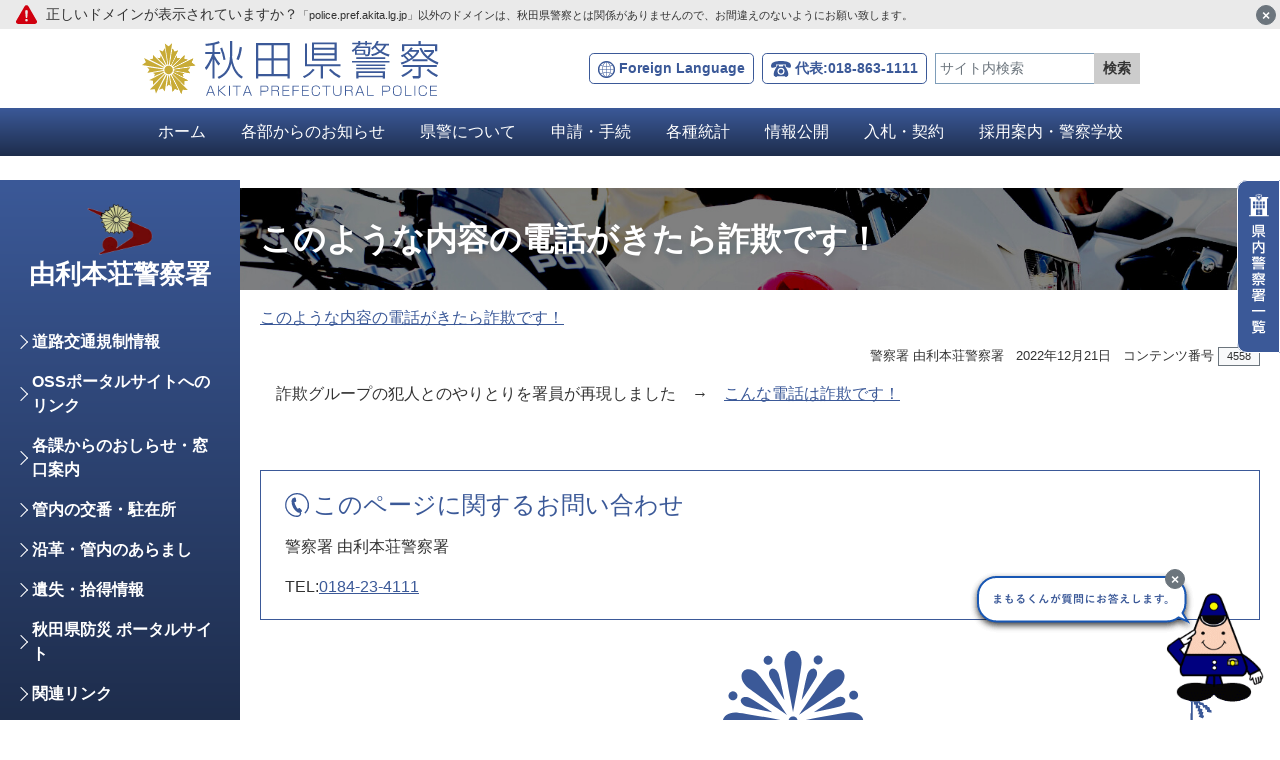

--- FILE ---
content_type: text/html; charset=UTF-8
request_url: https://www.police.pref.akita.lg.jp/yurihonjo/news/p4558
body_size: 20329
content:
<!DOCTYPE html>
<html lang="ja" itemscope="itemscope" itemtype="http://schema.org/WebPage">
<head>
<meta charset="utf-8">
<meta http-equiv="X-UA-Compatible" content="IE=edge">
<meta name="viewport" content="width=device-width, initial-scale=1">
<title>このような内容の電話がきたら詐欺です！ | 秋田県警察</title>
<meta name="description" content="　詐欺グループの犯人とのやりとりを署員が再現しました　→　こんな電話は詐欺です！">
<meta itemprop="description" content="　詐欺グループの犯人とのやりとりを署員が再現しました　→　こんな電話は詐欺です！">
<meta name="keywords" content="">
<meta property="og:title" content="このような内容の電話がきたら詐欺です！ | 秋田県警察">
<meta property="og:description" content="　詐欺グループの犯人とのやりとりを署員が再現しました　→　こんな電話は詐欺です！">
<meta property="og:url" content="https://www.police.pref.akita.lg.jp/yurihonjo/news/p4558">
<meta property="og:type" content="article">
<meta property="og:image" content="https://www.police.pref.akita.lg.jp/uploads/common/og.png">
<meta property="og:site_name" content="秋田県警察">
<meta property="og:locale" content="ja_JP">
<meta name="twitter:card" content="summary_large_image">
<meta name="twitter:title" content="このような内容の電話がきたら詐欺です！ | 秋田県警察">
<meta name="twitter:description" content="　詐欺グループの犯人とのやりとりを署員が再現しました　→　こんな電話は詐欺です！">
<meta name="twitter:image" content="https://www.police.pref.akita.lg.jp/uploads/common/og.png">

<script src="//ajax.googleapis.com/ajax/libs/jquery/3.3.1/jquery.min.js"></script>
<script>
    (window.jQuery || document.write('<script src="https://www.police.pref.akita.lg.jp/assets/js/libs/jquery-3.3.1.min.js"><\/script>'));
</script>
<link rel="apple-touch-icon" sizes="180x180" href="https://www.police.pref.akita.lg.jp/uploads/common/apple-touch-icon.png">
<link href="/assets/front/css/temp.css" rel="stylesheet" />
<link href="/assets/front/css/style.min.css?20241120" rel="stylesheet" />
<link href="/assets/front/js/libs/magnific-popup/magnific-popup.css" rel="stylesheet" />
<!-- Global site tag (gtag.js) - Google Analytics -->
<script async src="https://www.googletagmanager.com/gtag/js?id=UA-160714237-1"></script>
<script>
  window.dataLayer = window.dataLayer || [];
  function gtag(){dataLayer.push(arguments);}
  gtag('js', new Date());

  gtag('config', 'UA-160714237-1');
</script></head>
<body id="top" class="page news p4558 p4558">
        <div class="wrapper">
    <noscript>
    <div class="alert alert-warning" role="alert">このページはJavaScriptを使用しています。ご使用中のブラウザはJavaScriptが無効になっているか、JavaScriptに対応していません。<br>JavaScriptを有効にするか、JavaScriptが使用可能なブラウザでアクセスして下さい。</div>
</noscript><a class="skip-link noscroll sr-only sr-only-focusable" href="#main">本文へ</a>
<header class="header" role="banner">
    <div class="header-top">
        <div class="header-inner">
            <p class="header-logo">
                <a href="https://www.police.pref.akita.lg.jp/kenkei"><img src="https://www.police.pref.akita.lg.jp/assets/front/img/common/logo.svg" alt="秋田県警察"></a>
            </p>
            <div class="header-utility d-flex align-items-center">
    <p class="header-language d-none d-lg-block mb-0"><a class="btn btn-language btn-sm" href="https://www.police.pref.akita.lg.jp/kenkei/language" lang="en">Foreign Language</a>
    </p>
    <p class="header-tel d-none d-lg-block ml-lg-2 mb-0"><a class="btn btn-tel btn-sm" href="tel:018-863-1111">代表:018-863-1111</a>
    </p>
    <div class="header-search header-collapse collapse d-lg-block ml-lg-2" id="header-search">
        <div class="header-collapse__inner">
            <form class="input-group input-group-sm mb-0" action="https://www.police.pref.akita.lg.jp/kenkei/search">
                <input type="hidden" name="cx" value="cx=006581361290361731311:qxaa43bqtmi">
                <input type="hidden" name="ie" value="UTF-8">
                                <input class="header-search__input form-control" type="text" value="" name="q" placeholder="サイト内検索" title="サイト内検索">
                <div class="input-group-append">
                    <button class="btn btn-header-search" type="submit">検索</button>
                </div>
            </form>
        </div>
    </div>
    <div class="header-btn-group d-flex d-lg-none ml-lg-2"><a class="btn btn-header-button btn-header-button-language" href="https://www.police.pref.akita.lg.jp/kenkei/language"><span class="header-button-label" lang="en">Language</span></a>
        <button class="btn btn-header-button btn-header-button-search" type="button" data-toggle="collapse" data-target="#header-search" aria-expanded="false" aria-controls="header-search"><span class="header-button-label">検索</span>
        </button>
        <button class="btn btn-header-button btn-header-button-menu" type="button" data-toggle="collapse" data-target="#header-menu" aria-expanded="false" aria-controls="header-menu"><span class="header-button-icon"><span class="header-button-icon__top"></span><span class="header-button-icon__middle"></span><span class="header-button-icon__bottom"></span></span><span class="header-button-label">メニュー</span>
        </button>
    </div>
</div>        </div>
        <div class="header-alert hide-scrolled" id="header-alert">
    <p class="mb-0">正しいドメインが表示されていますか？<br class="d-block d-lg-none"><span class="small">「police.pref.akita.lg.jp」以外のドメインは、秋田県警察とは関係がありませんので、お間違えのないようにお願い致します。</span></p>
    <button class="btn btn-header-alert" id="btn-header-alert" type="button" aria-label="閉じる"><span aria-hidden="true">×</span>
    </button>
</div>
    </div>
    <nav class="header-menu collapse d-lg-block" id="header-menu" role="navigation" aria-label="メインメニュー">
    <div class="header-menu__inner">
                <ul class="header-nav nav nav-fill">
            <li class="header-nav__item nav-item"><a class="header-nav__link nav-link" href="https://www.police.pref.akita.lg.jp/kenkei">ホーム</a>
            </li>
                                                            <li class="header-nav__item nav-item">
                        <a class="header-nav__link nav-link" href="https://www.police.pref.akita.lg.jp/kenkei/osirase">
                            各部からのお知らせ</a>
                    </li>
                                    <li class="header-nav__item nav-item">
                        <a class="header-nav__link nav-link" href="https://www.police.pref.akita.lg.jp/kenkei/about">
                            県警について</a>
                    </li>
                                    <li class="header-nav__item nav-item">
                        <a class="header-nav__link nav-link" href="https://www.police.pref.akita.lg.jp/kenkei/procedure">
                            申請・手続</a>
                    </li>
                                    <li class="header-nav__item nav-item">
                        <a class="header-nav__link nav-link" href="https://www.police.pref.akita.lg.jp/kenkei/statistics">
                            各種統計</a>
                    </li>
                                    <li class="header-nav__item nav-item">
                        <a class="header-nav__link nav-link" href="https://www.police.pref.akita.lg.jp/kenkei/disclosure">
                            情報公開</a>
                    </li>
                                    <li class="header-nav__item nav-item">
                        <a class="header-nav__link nav-link" href="https://www.police.pref.akita.lg.jp/kenkei/bidding">
                            入札・契約</a>
                    </li>
                                    <li class="header-nav__item nav-item">
                        <a class="header-nav__link nav-link" href="https://www.police.pref.akita.lg.jp/recruit">
                            採用案内・警察学校</a>
                    </li>
                                                </ul>
    </div>
</nav></header>    <main class="main" id="main" role="main">
        <article class="page">
            <div class="page-header">
                <div class="container">
                    <h1 class="page-header__title">このような内容の電話がきたら詐欺です！</h1>
                </div>
            </div>
            <div class="container">
                <nav role="navigation" aria-label="このページの現在位置">
    <ol class="breadcrumb">
                            <li class="breadcrumb-item active">
                                    <a href="/yurihonjo/news/p4558">
                        このような内容の電話がきたら詐欺です！</a>
                            </li>
            </ol>
</nav>                <ul class="list-inline text-right small">
            <li class="list-inline-item">
                            警察署 由利本荘警察署                    </li>
        <li class="list-inline-item">2022年12月21日</li>
    <li class="list-inline-item">コンテンツ番号<span class="badge badge-light ml-1 px-2 border border-secondary font-weight-normal">4558</span>
    </li>
</ul>            </div>
            <div class="page-contents">
                <div class="container">
                                            <p></p>
<p>　詐欺グループの犯人とのやりとりを署員が再現しました　→　<a href="/uploads/contents/news_0000004558_00/sagidesu.MP3" title="こんな電話は詐欺です！">こんな電話は詐欺です！</a></p>                                    </div>
            </div>
                <div class="container">
        <div class="page-contact alert border-primary">
            <h2 class="page-contact__heading">このページに関するお問い合わせ</h2>
                                                            <p>警察署 由利本荘警察署</p>
                                        <ul class="list-inline mb-0">
                                    <li class="list-inline-item">TEL:<a href="tel:0184-23-4111">0184-23-4111</a></li>
                                            </ul>
        </div>
    </div>
                    </article>
    </main>
    <div class="sidebar">
                <div class="sidebar-inner">
        <h2 class="sidebar-title sidebar-title--logo"><a class="sidebar-title__link" href="https://www.police.pref.akita.lg.jp/yurihonjo">由利本荘警察署</a></h2>
                    <nav class="sidebar-menu" role="navigation">
                <ul class="sidebar-nav nav flex-column">
                                            <li class="sidebar-nav__item nav-item"><a class="sidebar-nav__link nav-link" href="https://www.jartic.or.jp/">道路交通規制情報</a>
                        </li>
                                            <li class="sidebar-nav__item nav-item"><a class="sidebar-nav__link nav-link" href="https://www.oss.mlit.go.jp/portal/index.html">OSSポータルサイトへのリンク</a>
                        </li>
                                            <li class="sidebar-nav__item nav-item"><a class="sidebar-nav__link nav-link" href="https://www.police.pref.akita.lg.jp/yurihonjo/madogutiannnai">各課からのおしらせ・窓口案内</a>
                        </li>
                                            <li class="sidebar-nav__item nav-item"><a class="sidebar-nav__link nav-link" href="https://www.police.pref.akita.lg.jp/yurihonjo/koban">管内の交番・駐在所</a>
                        </li>
                                            <li class="sidebar-nav__item nav-item"><a class="sidebar-nav__link nav-link" href="https://www.police.pref.akita.lg.jp/yurihonjo/update/enkaku">沿革・管内のあらまし</a>
                        </li>
                                            <li class="sidebar-nav__item nav-item"><a class="sidebar-nav__link nav-link" href="https://www.police.pref.akita.lg.jp/kenkei/lase">遺失・拾得情報</a>
                        </li>
                                            <li class="sidebar-nav__item nav-item"><a class="sidebar-nav__link nav-link" href="https://www.bousai-akita.jp/">秋田県防災 ポータルサイト</a>
                        </li>
                                            <li class="sidebar-nav__item nav-item"><a class="sidebar-nav__link nav-link" href="https://www.police.pref.akita.lg.jp/yurihonjo/update/kenkei/link">関連リンク</a>
                        </li>
                                            <li class="sidebar-nav__item nav-item"><a class="sidebar-nav__link nav-link" href="https://www.police.pref.akita.lg.jp/kenkei">秋田県警ホームページへ</a>
                        </li>
                                            <li class="sidebar-nav__item nav-item"><a class="sidebar-nav__link nav-link" href="https://www.police.pref.akita.lg.jp/yurihonjo/update">更新情報一覧（由利本荘警察署）</a>
                        </li>
                                            <li class="sidebar-nav__item nav-item"><a class="sidebar-nav__link nav-link" href="https://www.police.pref.akita.lg.jp/yurihonjo/p1716">令和７年　上半期速度取締り指針</a>
                        </li>
                                    </ul>
            </nav>
            </div>
    <div class="sidebar-bottom">
                    <address class="sidebar-address">
                <p class="sidebar-address__address">〒015-0817<br>由利本荘市中町27番地</p>
                <p class="sidebar-address__tel mb-0"><a class="sidebar-address__link" href="tel:0184-23-4111">0184-23-4111</a></p>
            </address>
            </div>
    </div>
    
<footer class="footer" role="contentinfo">
    <p class="police-list-button d-none d-xl-block">
        <a href="https://www.police.pref.akita.lg.jp/kenkei#police">
            <img src="https://www.police.pref.akita.lg.jp/assets/front/img/common/btn-police-list.svg" alt="県内警察署一覧">
        </a>
    </p>
        <div class="chatbot">
        <div class="chatbot-trigger">
            <button class="btn btn-chatbot-open" id="btn-chatbot-open" type="button">
                <img src="https://www.police.pref.akita.lg.jp/assets/front/img/common/img-chatbot.png" alt="まもるくんが質問にお答えします。">
            </button>
            <button class="btn btn-chatbot-collapse" id="btn-chatbot-collapse" type="button" aria-label="最小化"><span aria-hidden="true">×</span>
            </button>
        </div>
        <div class="chatbot-content">
            <div class="chatbot-content-header">
                <p class="chatbot-title">秋田県警まもるくん</p>
                <button class="btn btn-chatbot-close" id="btn-chatbot-close" type="button" aria-label="閉じる"><span aria-hidden="true">×</span>
                </button>
            </div>
            <div class="chatbot-content-main" id="js-chatbot-body">
                <div class="chatbot-message chatbot-message--user">
                    <div class="chatbot-baloon chatbot-baloon--user">
                        <p class="mb-0">まもるくーん！</p>
                    </div>
                </div>
            </div>
            <div class="chatbot-content-footer"></div>
        </div>
    </div>
        <nav class="footer-menu" role="navigation" aria-label="このサイトについて">
                <ul class="footer-nav nav">
                                                            <li class="footer-nav__item nav-item">
                        <a class="footer-nav__link nav-link" href="https://www.police.pref.akita.lg.jp/kenkei/copyright">
                            著作権・免責事項など</a>
                    </li>
                                    <li class="footer-nav__item nav-item">
                        <a class="footer-nav__link nav-link" href="https://www.police.pref.akita.lg.jp/kenkei/sitepolicy">
                            サイトポリシー</a>
                    </li>
                                    <li class="footer-nav__item nav-item">
                        <a class="footer-nav__link nav-link" href="https://www.police.pref.akita.lg.jp/kenkei/personalinfo">
                            個人情報の取り扱いについて</a>
                    </li>
                                    <li class="footer-nav__item nav-item">
                        <a class="footer-nav__link nav-link" href="https://www.police.pref.akita.lg.jp/kenkei/accessibility">
                            ウェブアクセシビリティ</a>
                    </li>
                                    <li class="footer-nav__item nav-item">
                        <a class="footer-nav__link nav-link" href="https://www.police.pref.akita.lg.jp/kenkei/sitemap">
                            サイトマップ</a>
                    </li>
                                    </ul>
    </nav>
    <div class="footer-info d-none d-md-block">
        <div class="container">
            <div class="d-xl-flex justify-content-between align-items-center">
                <address class="d-flex align-items-center mb-xl-0">
                    <p class="footer-info__name mb-0"><img src="https://www.police.pref.akita.lg.jp/assets/front/img/common/footer-logo.svg" alt="秋田県警察本部"></p>
                    <p class="footer-info__address ml-3 mb-0">
                        〒010-0951 秋田県秋田市山王4丁目1番5号                    </p>
                </address>
                <ul class="list-inline ml-xl-3 mb-0">
                    <li class="list-inline-item my-1"><a class="btn btn-footer-contact btn-footer-contact-tel btn-sm" href="tel:018-863-1111">代表:018-863-1111</a>
                    </li>
                    <li class="list-inline-item my-1"><a class="btn btn-footer-contact btn-footer-contact-mail btn-sm" href="https://www.police.pref.akita.lg.jp/kenkei/mail-link">ご意見・ご要望</a>
                    </li>
                    <li class="list-inline-item my-1"><a class="btn btn-footer-contact btn-footer-contact-access btn-sm" href="https://www.police.pref.akita.lg.jp/kenkei/access">アクセス</a>
                    </li>
                </ul>
            </div>
        </div>
    </div>
    <div class="footer-contact d-block d-md-none">
        <h2 class="footer-contact__heading">秋田県警察本部へのお問い合わせ</h2>
        <ul class="row no-gutters list-unstyled mb-0">
            <li class="col-6 px-2"><a class="btn btn-tel btn-block" href="tel:018-863-1111">代表:018-863-1111</a>
            </li>
            <li class="col-6 px-2"><a class="btn btn-inquiry btn-block" href="https://www.police.pref.akita.lg.jp/kenkei/mail-link">ご意見・ご要望</a>
            </li>
        </ul>
    </div>
    <p class="footer-link-top"><a class="btn btn-footer-link-top" href="#top">ページ<br>上部へ</a>
    </p>
</footer></div>    <script src="/assets/front/js/libs/magnific-popup/jquery.magnific-popup.min.js" ></script>
<script src="/assets/front/js/libs/jquery.smoothScroll.js" ></script>
<script src="/assets/front/js/libs/bootstrap.bundle.min.js" ></script>
<script src="/assets/front/js/libs/jquery.cookie.js" ></script>
<script src="/assets/front/js/common.js?20200422" ></script>
<script>
	var conversion_msec = 30000;
	var url = 'https://www.police.pref.akita.lg.jp/api/recommend/conversion/4558/906b31abece620c1e4bd1908746213d4ab941538';
	$(function(){
		setTimeout(function(){
			$.ajax({'url' : url, 'method':'GET'});
			clearTimeout();
		}, conversion_msec)
	});
</script>
    <script>
        $(function(){
            $.ajax({'url' : '/api/viewcount/4558', 'method':'POST'});
        });
    </script>
<script src="https://www.police.pref.akita.lg.jp/assets/front/js/chatbot.js?20200409" ></script></body>
</html>

--- FILE ---
content_type: text/css
request_url: https://www.police.pref.akita.lg.jp/assets/front/css/temp.css
body_size: -127
content:
@charset "UTF-8";

/* style */

--- FILE ---
content_type: image/svg+xml
request_url: https://www.police.pref.akita.lg.jp/assets/front/img/common/icon-tel.svg
body_size: 524
content:
<svg xmlns="http://www.w3.org/2000/svg" width="20.649" height="16.685" viewBox="0 0 20.649 16.685">
  <g id="グループ_17680" data-name="グループ 17680" transform="translate(-9302 776)">
    <path id="パス_12722" data-name="パス 12722" d="M18.685,50.74c-2.542-1.453-5.91-1.588-8.361-1.588s-5.819.136-8.36,1.588A4.028,4.028,0,0,0,.1,55.188c.046.272.545,1.225,1.407,1.135a15.677,15.677,0,0,0,3.549-1.09,1.215,1.215,0,0,0,.227-1.588c-.318-.545-.045-.726-.045-.726H15.408s.272.181-.045.726a1.215,1.215,0,0,0,.227,1.588,15.682,15.682,0,0,0,3.549,1.09c.862.09,1.362-.863,1.407-1.135A4.029,4.029,0,0,0,18.685,50.74Z" transform="translate(9302 -825.152)" fill="#3b5998"/>
    <path id="パス_12723" data-name="パス 12723" d="M200.673,257.633a2.326,2.326,0,1,0,1.644.681A2.316,2.316,0,0,0,200.673,257.633Z" transform="translate(9111.651 -1025.225)" fill="#3b5998"/>
    <path id="パス_12724" data-name="パス 12724" d="M80.085,159.635a.4.4,0,0,0-.352-.213H78.559a.265.265,0,0,0-.264.265v.8a.265.265,0,0,1-.265.265H74.339a.265.265,0,0,1-.265-.265v-.8a.265.265,0,0,0-.264-.265H72.635a.4.4,0,0,0-.352.213l-2.889,5.53a6.742,6.742,0,0,0-.767,3.126v1.29a1.324,1.324,0,0,0,1.324,1.324h.331v.754H71.63v-.754h9.108v.754h1.348v-.754h.331a1.324,1.324,0,0,0,1.324-1.324v-1.29a6.746,6.746,0,0,0-.768-3.126Zm-3.9,9.705a3.633,3.633,0,1,1,3.633-3.633A3.633,3.633,0,0,1,76.184,169.341Z" transform="translate(9236.141 -930.975)" fill="#3b5998"/>
  </g>
</svg>


--- FILE ---
content_type: image/svg+xml
request_url: https://www.police.pref.akita.lg.jp/assets/front/img/common/icon-header-alert.svg
body_size: 340
content:
<svg xmlns="http://www.w3.org/2000/svg" width="22.021" height="19.669" viewBox="0 0 22.021 19.669">
  <path id="パス_13393" data-name="パス 13393" d="M21.726,43.694,12.937,28.471a2.223,2.223,0,0,0-3.851,0L.3,43.693a2.223,2.223,0,0,0,1.925,3.335H19.8a2.223,2.223,0,0,0,1.925-3.334Zm-10.714.831a1.376,1.376,0,1,1,1.376-1.377A1.377,1.377,0,0,1,11.012,44.524Zm.848-4.406a.848.848,0,0,1-1.7,0l-.529-6.225a1.377,1.377,0,0,1,2.753,0Z" transform="translate(-0.001 -27.359)" fill="#d0000f"/>
</svg>


--- FILE ---
content_type: image/svg+xml
request_url: https://www.police.pref.akita.lg.jp/assets/front/img/common/bg-footer.svg
body_size: 31569
content:
<svg xmlns="http://www.w3.org/2000/svg" xmlns:xlink="http://www.w3.org/1999/xlink" width="1920" height="416" viewBox="0 0 1920 416">
  <defs>
    <clipPath id="clip-path">
      <rect id="長方形_3982" data-name="長方形 3982" width="1920" height="416" transform="translate(8500 3692)" fill="#fff" stroke="#707070" stroke-width="1"/>
    </clipPath>
    <clipPath id="clip-path-2">
      <rect id="長方形_3921" data-name="長方形 3921" width="818.795" height="83.575" transform="translate(0)" fill="#fff"/>
    </clipPath>
  </defs>
  <g id="マスクグループ_23" data-name="マスクグループ 23" transform="translate(-8500 -3692)" clip-path="url(#clip-path)">
    <g id="マスクグループ_14" data-name="マスクグループ 14" transform="translate(8500 4051.625)" opacity="0.683" clip-path="url(#clip-path-2)">
      <g id="グループ_17411" data-name="グループ 17411" transform="translate(0 8.014)">
        <path id="パス_13426" data-name="パス 13426" d="M39.941,437.452c26.287,22.364,53.594,22.364,79.882,0,26.29,22.364,53.595,22.364,79.882,0,26.288,22.364,53.594,22.364,79.882,0,26.287,22.364,53.592,22.364,79.882,0,26.288,22.364,53.6,22.364,79.882,0,26.288,22.364,53.594,22.364,79.882,0,26.288,22.364,53.592,22.364,79.882,0,26.287,22.364,53.592,22.364,79.88,0,26.288,22.364,53.594,22.364,79.882,0,26.29,22.364,53.6,22.364,79.883,0,26.287,22.364,53.592,22.364,79.88,0,26.288,22.364,53.594,22.364,79.882,0,26.288,22.364,53.594,22.364,79.882,0,26.287,22.364,53.592,22.364,79.882,0,26.288,22.364,53.592,22.364,79.882,0,26.29,22.364,53.595,22.364,79.883,0,26.287,22.364,53.592,22.364,79.882,0,26.288,22.364,53.594,22.364,79.882,0,26.287,22.364,53.592,22.364,79.88,0,26.287,22.364,53.592,22.364,79.883,0,26.287,22.364,53.592,22.364,79.88,0,26.287,22.364,53.592,22.364,79.88,0,26.288,22.363,53.591,22.364,79.882,0h0c13.145,11.182,26.543,16.771,39.94,16.771V342.448c-26.289,22.363-53.595,22.363-79.882,0-26.288,22.363-53.594,22.363-79.88,0-26.289,22.363-53.595,22.363-79.882,0-26.29,22.363-53.6,22.363-79.882,0-26.288,22.363-53.594,22.363-79.882,0-26.288,22.363-53.594,22.363-79.88,0-26.29,22.363-53.595,22.363-79.882,0-26.29,22.363-53.594,22.363-79.885,0-26.288,22.363-53.594,22.363-79.88,0-26.29,22.363-53.595,22.363-79.882,0-26.29,22.363-53.6,22.363-79.883,0-26.287,22.363-53.592,22.363-79.88,0-26.288,22.363-53.594,22.363-79.882,0-26.288,22.363-53.594,22.363-79.882,0-26.288,22.363-53.594,22.363-79.882,0-26.288,22.363-53.594,22.363-79.882,0-26.288,22.363-53.594,22.363-79.88,0-26.288,22.363-53.594,22.363-79.882,0-26.288,22.363-53.594,22.363-79.883,0-26.288,22.363-53.594,22.363-79.88,0-26.288,22.363-53.594,22.363-79.882,0-26.288,22.363-53.594,22.363-79.882,0-26.288,22.363-53.6,22.363-79.882,0-26.288,22.363-53.594,22.363-79.883,0V454.224C13.4,454.224,26.8,448.634,39.941,437.452Z" transform="translate(0.001 -342.448)" fill="#b7c2d9"/>
        <g id="グループ_17410" data-name="グループ 17410" transform="translate(23.02 22.193)">
          <path id="パス_13427" data-name="パス 13427" d="M16.713,384.046A24.241,24.241,0,0,0,33.425,376.2c9.271,9.712,18.9,9.712,28.168,0,4.636,4.856,10.552,8.322,17.313,7.849" transform="translate(-16.713 -372.345)" fill="none" stroke="#fff" stroke-linecap="round" stroke-linejoin="round" stroke-width="2"/>
          <path id="パス_13428" data-name="パス 13428" d="M101.752,401.052a24.243,24.243,0,0,0,16.713-7.848c9.27,9.712,18.9,9.712,28.167,0,4.637,4.855,10.553,8.322,17.315,7.848" transform="translate(-18.892 -381.866)" fill="none" stroke="#fff" stroke-linecap="round" stroke-linejoin="round" stroke-width="2"/>
          <path id="パス_13429" data-name="パス 13429" d="M186.791,384.046A24.244,24.244,0,0,0,203.5,376.2c9.27,9.712,18.9,9.712,28.168,0,4.636,4.856,10.552,8.322,17.313,7.849" transform="translate(-11.265 -372.345)" fill="none" stroke="#fff" stroke-linecap="round" stroke-linejoin="round" stroke-width="2"/>
          <path id="パス_13430" data-name="パス 13430" d="M271.831,401.052a24.245,24.245,0,0,0,16.713-7.848c9.27,9.712,18.9,9.712,28.168,0,4.635,4.855,10.551,8.322,17.312,7.848" transform="translate(-9.618 -381.866)" fill="none" stroke="#fff" stroke-linecap="round" stroke-linejoin="round" stroke-width="2"/>
          <path id="パス_13431" data-name="パス 13431" d="M356.871,384.046a24.246,24.246,0,0,0,16.712-7.849c9.27,9.712,18.9,9.712,28.168,0,4.634,4.856,10.551,8.322,17.312,7.849" transform="translate(-12.156 -372.345)" fill="none" stroke="#fff" stroke-linecap="round" stroke-linejoin="round" stroke-width="2"/>
          <path id="パス_13432" data-name="パス 13432" d="M441.91,401.052a24.243,24.243,0,0,0,16.712-7.848c9.27,9.712,18.9,9.712,28.168,0,4.636,4.855,10.553,8.322,17.313,7.848" transform="translate(-14.694 -382.108)" fill="none" stroke="#fff" stroke-linecap="round" stroke-linejoin="round" stroke-width="2"/>
          <path id="パス_13433" data-name="パス 13433" d="M526.949,384.046a24.244,24.244,0,0,0,16.712-7.849c9.27,9.712,18.9,9.712,28.168,0,4.636,4.856,10.553,8.322,17.314,7.849" transform="translate(-17.232 -372.762)" fill="none" stroke="#fff" stroke-linecap="round" stroke-linejoin="round" stroke-width="2"/>
          <path id="パス_13434" data-name="パス 13434" d="M611.989,401.052A24.245,24.245,0,0,0,628.7,393.2c9.27,9.712,18.9,9.712,28.168,0,4.636,4.855,10.552,8.322,17.312,7.848" transform="translate(-19.769 -377.703)" fill="none" stroke="#fff" stroke-linecap="round" stroke-linejoin="round" stroke-width="2"/>
          <path id="パス_13435" data-name="パス 13435" d="M697.028,384.046A24.246,24.246,0,0,0,713.74,376.2c9.27,9.712,18.9,9.712,28.168,0,4.636,4.856,10.552,8.322,17.312,7.849" transform="translate(-17.404 -376.197)" fill="none" stroke="#fff" stroke-linecap="round" stroke-linejoin="round" stroke-width="2"/>
          <path id="パス_13436" data-name="パス 13436" d="M782.067,401.052a24.243,24.243,0,0,0,16.712-7.848c9.27,9.712,18.9,9.712,28.168,0,4.637,4.855,10.553,8.322,17.313,7.848" transform="translate(4.573 -367.399)" fill="none" stroke="#fff" stroke-linecap="round" stroke-linejoin="round" stroke-width="2"/>
          <path id="パス_13437" data-name="パス 13437" d="M867.107,384.046a24.246,24.246,0,0,0,16.712-7.849c9.27,9.712,18.9,9.712,28.168,0,4.636,4.856,10.552,8.322,17.312,7.849" transform="translate(6.938 -364.748)" fill="none" stroke="#fff" stroke-linecap="round" stroke-linejoin="round" stroke-width="2"/>
          <path id="パス_13438" data-name="パス 13438" d="M952.146,401.052a24.243,24.243,0,0,0,16.712-7.848c9.27,9.712,18.9,9.712,28.168,0,4.637,4.855,10.553,8.322,17.313,7.848" transform="translate(9.303 -367.399)" fill="none" stroke="#fff" stroke-linecap="round" stroke-linejoin="round" stroke-width="2"/>
          <path id="パス_13439" data-name="パス 13439" d="M1037.186,384.046A24.246,24.246,0,0,0,1053.9,376.2c9.27,9.712,18.9,9.712,28.168,0,4.636,4.856,10.552,8.322,17.312,7.849" transform="translate(11.668 -364.748)" fill="none" stroke="#fff" stroke-linecap="round" stroke-linejoin="round" stroke-width="2"/>
          <path id="パス_13440" data-name="パス 13440" d="M1122.225,401.052a24.242,24.242,0,0,0,16.712-7.848c9.271,9.712,18.9,9.712,28.168,0,4.637,4.855,10.553,8.322,17.314,7.848" transform="translate(-16.103 -367.399)" fill="none" stroke="#fff" stroke-linecap="round" stroke-linejoin="round" stroke-width="2"/>
          <path id="パス_13441" data-name="パス 13441" d="M1207.265,384.046a24.243,24.243,0,0,0,16.712-7.849c9.271,9.712,18.9,9.712,28.168,0,4.636,4.856,10.552,8.322,17.312,7.849" transform="translate(1.33 -364.748)" fill="none" stroke="#fff" stroke-linecap="round" stroke-linejoin="round" stroke-width="2"/>
          <path id="パス_13442" data-name="パス 13442" d="M1292.3,401.052a24.241,24.241,0,0,0,16.712-7.848c9.271,9.712,18.9,9.712,28.168,0,4.637,4.855,10.553,8.322,17.314,7.848" transform="translate(18.763 -367.399)" fill="none" stroke="#fff" stroke-linecap="round" stroke-linejoin="round" stroke-width="2"/>
        </g>
      </g>
    </g>
    <path id="パス_13404" data-name="パス 13404" d="M68.364,502.8s216.616-98.162,236.388-105.489,88.3-55.676,91.735-58.6l3.439-2.931L414.78,347.5l11.685-11.72s106.938,58.6,121.551,65.931,36.962,19.046,36.962,19.046l73.065-33.7s43.84,23.442,71.346,33.7,59.313,24.908,77.364,29.3,98.853,26.373,115.186,32.234l16.333,5.861v121.6H-102.694Z" transform="translate(9482.115 3498.823)" fill="#3b5998" opacity="0.364"/>
    <g id="グループ_17409" data-name="グループ 17409" transform="translate(9270.563 3995.516)">
      <path id="パス_13425" data-name="パス 13425" d="M714.319,471.014c-6.748,0-12.4,21.091-24.575,21.091s-37.414-79.594-49.574-79.594c-12.192,0-38.059,79.594-49.159,79.594-11.081,0-14.03-22.182-21.849-22.182-7.838,0-10.121,22.182-22.5,22.182-12.4,0-24.141-42.4-33.271-42.4s-26.1,48.28-36.534,48.28S439,434.692,429.227,434.692s-28.706,39.8-33.928,39.8-11.747-11.738-16.96-11.738-10.444,11.738-18.928,11.738c-8.465,0-18.252-15.01-27.394-15.01s-30.665,30.989-36.858,30.989-8.807-13.374-13.383-13.374c-4.556,0-10.1,15.01-16.3,15.01s-17.949-21.212-25.434-21.212c-7.516,0-16.314,19.252-29.373,19.252-13.04,0-80.24-95.9-93.281-95.9S24.744,506.468,24.744,506.468H733.883V492.76S721.056,471.014,714.319,471.014Z" transform="translate(-24.744 -394.249)" fill="#929fba"/>
    </g>
    <g id="グループ_17322" data-name="グループ 17322" transform="translate(8982.893 3718.667)">
      <g id="グループ_17320" data-name="グループ 17320" transform="translate(118.4 80)">
        <path id="パス_13328" data-name="パス 13328" d="M380.226,95.463c0-5.248-2.961-9.5-6.613-9.5S367,90.215,367,95.463s6.614,38.492,6.614,38.492S380.226,100.711,380.226,95.463Z" transform="translate(-248.718 -85.96)" fill="#3b5998"/>
        <path id="パス_13329" data-name="パス 13329" d="M338.175,126.241c1.1,2.666,11.458,18.16,11.458,18.16s-3.635-18.277-4.739-20.943-3.5-4.2-5.359-3.435S337.071,123.576,338.175,126.241Z" transform="translate(-231.426 -105.897)" fill="#3b5998"/>
        <path id="パス_13330" data-name="パス 13330" d="M287.666,180.579c2.666,1.1,20.943,4.739,20.943,4.739s-15.494-10.354-18.16-11.458-5.45-.495-6.218,1.36S285,179.474,287.666,180.579Z" transform="translate(-199.876 -137.384)" fill="#3b5998"/>
        <path id="パス_13331" data-name="パス 13331" d="M290.373,246.464c2.665-1.1,18.159-11.458,18.159-11.458s-18.277,3.635-20.943,4.739-4.2,3.5-3.435,5.359S287.707,247.568,290.373,246.464Z" transform="translate(-199.831 -173.706)" fill="#3b5998"/>
        <path id="パス_13332" data-name="パス 13332" d="M339.35,282.42c1.855.768,4.255-.77,5.359-3.435s4.739-20.943,4.739-20.943S339.094,273.536,337.99,276.2,337.495,281.651,339.35,282.42Z" transform="translate(-231.317 -187.267)" fill="#3b5998"/>
        <path id="パス_13333" data-name="パス 13333" d="M410.6,276.277c-1.1-2.665-11.458-18.159-11.458-18.159s3.635,18.277,4.739,20.943,3.5,4.2,5.359,3.435S411.7,278.943,410.6,276.277Z" transform="translate(-267.639 -187.312)" fill="#3b5998"/>
        <path id="パス_13334" data-name="パス 13334" d="M443.115,239.93c-2.666-1.1-20.942-4.739-20.942-4.739s15.494,10.354,18.159,11.458,5.45.495,6.218-1.361S445.781,241.034,443.115,239.93Z" transform="translate(-281.201 -173.814)" fill="#3b5998"/>
        <path id="パス_13335" data-name="パス 13335" d="M440.408,174.044c-2.666,1.1-18.159,11.458-18.159,11.458s18.277-3.635,20.943-4.739,4.2-3.5,3.435-5.359S443.074,172.94,440.408,174.044Z" transform="translate(-281.246 -137.492)" fill="#3b5998"/>
        <path id="パス_13336" data-name="パス 13336" d="M409.419,120.1c-1.855-.769-4.254.77-5.359,3.435s-4.739,20.943-4.739,20.943,10.354-15.494,11.458-18.159S411.275,120.868,409.419,120.1Z" transform="translate(-267.748 -105.942)" fill="#3b5998"/>
        <path id="パス_13337" data-name="パス 13337" d="M320.919,156.647s-18.83-28.183-22.541-31.894-8.813-4.625-11.4-2.042-1.669,7.685,2.042,11.4S320.919,156.647,320.919,156.647Z" transform="translate(-200.748 -106.731)" fill="#3b5998"/>
        <path id="パス_13338" data-name="パス 13338" d="M259.594,215.9c5.248,0,38.491-6.614,38.491-6.614s-33.243-6.613-38.491-6.613-9.5,2.961-9.5,6.613S254.345,215.9,259.594,215.9Z" transform="translate(-179.894 -154.668)" fill="#3b5998"/>
        <path id="パス_13339" data-name="パス 13339" d="M288.884,252.771c-3.711,3.711-4.625,8.813-2.042,11.4s7.685,1.668,11.4-2.043,22.541-31.894,22.541-31.894S292.595,249.06,288.884,252.771Z" transform="translate(-200.665 -170.894)" fill="#3b5998"/>
        <path id="パス_13340" data-name="パス 13340" d="M366.8,273.536c0,5.248,2.961,9.5,6.614,9.5s6.614-4.254,6.614-9.5-6.614-38.492-6.614-38.492S366.8,268.287,366.8,273.536Z" transform="translate(-248.601 -173.728)" fill="#3b5998"/>
        <path id="パス_13341" data-name="パス 13341" d="M394.36,230.371s18.83,28.183,22.541,31.894,8.813,4.625,11.4,2.042,1.668-7.685-2.043-11.4S394.36,230.371,394.36,230.371Z" transform="translate(-264.827 -170.977)" fill="#3b5998"/>
        <path id="パス_13342" data-name="パス 13342" d="M437.666,202.868c-5.248,0-38.491,6.613-38.491,6.613s33.243,6.614,38.491,6.614,9.5-2.961,9.5-6.614S442.914,202.868,437.666,202.868Z" transform="translate(-267.662 -154.785)" fill="#3b5998"/>
        <path id="パス_13343" data-name="パス 13343" d="M426.4,134.247c3.711-3.711,4.625-8.813,2.042-11.4s-7.685-1.669-11.4,2.042S394.5,156.788,394.5,156.788,422.685,137.959,426.4,134.247Z" transform="translate(-264.911 -106.814)" fill="#3b5998"/>
        <path id="パス_13344" data-name="パス 13344" d="M374.466,213.836a3.5,3.5,0,1,0,3.5-3.5A3.5,3.5,0,0,0,374.466,213.836Z" transform="translate(-253.115 -159.181)" fill="#3b5998"/>
        <path id="パス_13345" data-name="パス 13345" d="M331.927,101.837a3.5,3.5,0,1,0-4.575-1.895A3.5,3.5,0,0,0,331.927,101.837Z" transform="translate(-225.221 -91.341)" fill="#3b5998"/>
        <path id="パス_13346" data-name="パス 13346" d="M261.936,168.38a3.5,3.5,0,1,0-1.895-4.575A3.5,3.5,0,0,0,261.936,168.38Z" transform="translate(-185.594 -130.516)" fill="#3b5998"/>
        <path id="パス_13347" data-name="パス 13347" d="M261.393,256.56a3.5,3.5,0,1,0,4.575,1.9A3.5,3.5,0,0,0,261.393,256.56Z" transform="translate(-185.274 -186.237)" fill="#3b5998"/>
        <path id="パス_13348" data-name="パス 13348" d="M330.616,323.871a3.5,3.5,0,1,0,1.9,4.575A3.5,3.5,0,0,0,330.616,323.871Z" transform="translate(-224.449 -225.864)" fill="#3b5998"/>
        <path id="パス_13349" data-name="パス 13349" d="M422.586,324.414a3.5,3.5,0,1,0,4.575,1.895A3.5,3.5,0,0,0,422.586,324.414Z" transform="translate(-280.171 -226.184)" fill="#3b5998"/>
        <path id="パス_13350" data-name="パス 13350" d="M492.576,257.871a3.5,3.5,0,1,0,1.895,4.575A3.5,3.5,0,0,0,492.576,257.871Z" transform="translate(-319.797 -187.009)" fill="#3b5998"/>
        <path id="パス_13351" data-name="パス 13351" d="M493.119,169.692a3.5,3.5,0,1,0-4.575-1.9A3.5,3.5,0,0,0,493.119,169.692Z" transform="translate(-320.117 -131.287)" fill="#3b5998"/>
        <path id="パス_13352" data-name="パス 13352" d="M423.9,102.38A3.5,3.5,0,1,0,422,97.806,3.5,3.5,0,0,0,423.9,102.38Z" transform="translate(-280.942 -91.661)" fill="#3b5998"/>
        <rect id="長方形_3880" data-name="長方形 3880" width="3.489" height="3.489" transform="translate(122.236 113.972)" fill="#3b5998"/>
        <rect id="長方形_3881" data-name="長方形 3881" width="3.489" height="7.288" transform="translate(122.236 124.75)" fill="#3b5998"/>
        <rect id="長方形_3882" data-name="長方形 3882" width="3.489" height="7.288" transform="translate(122.236 139.331)" fill="#3b5998"/>
        <rect id="長方形_3883" data-name="長方形 3883" width="3.489" height="7.288" transform="translate(122.236 153.911)" fill="#3b5998"/>
        <rect id="長方形_3884" data-name="長方形 3884" width="3.489" height="3.489" transform="translate(122.236 168.492)" fill="#3b5998"/>
        <path id="パス_13353" data-name="パス 13353" d="M165.2,234.724c0-3.46-1.952-6.264-4.36-6.264s-4.36,2.8-4.36,6.264,4.36,25.374,4.36,25.374S165.2,238.184,165.2,234.724Z" transform="translate(-124.783 -169.852)" fill="#3b5998"/>
        <path id="パス_13354" data-name="パス 13354" d="M137.479,255.014c.728,1.757,7.553,11.971,7.553,11.971s-2.4-12.049-3.124-13.806-2.309-2.771-3.533-2.265S136.751,253.257,137.479,255.014Z" transform="translate(-113.384 -182.995)" fill="#3b5998"/>
        <path id="パス_13355" data-name="パス 13355" d="M104.183,290.834c1.757.728,13.806,3.124,13.806,3.124s-10.214-6.825-11.971-7.553-3.593-.326-4.1.9S102.425,290.106,104.183,290.834Z" transform="translate(-92.585 -203.751)" fill="#3b5998"/>
        <path id="パス_13356" data-name="パス 13356" d="M105.967,334.267c1.757-.728,11.971-7.553,11.971-7.553s-12.049,2.4-13.806,3.124-2.771,2.309-2.264,3.533S104.21,334.995,105.967,334.267Z" transform="translate(-92.556 -227.695)" fill="#3b5998"/>
        <path id="パス_13357" data-name="パス 13357" d="M138.254,357.97c1.223.506,2.8-.508,3.533-2.265s3.124-13.806,3.124-13.806-6.825,10.214-7.553,11.971S137.031,357.462,138.254,357.97Z" transform="translate(-113.312 -236.635)" fill="#3b5998"/>
        <path id="パス_13358" data-name="パス 13358" d="M185.22,353.921c-.728-1.757-7.553-11.971-7.553-11.971s2.4,12.048,3.124,13.806,2.309,2.771,3.533,2.265S185.948,355.678,185.22,353.921Z" transform="translate(-137.257 -236.665)" fill="#3b5998"/>
        <path id="パス_13359" data-name="パス 13359" d="M206.658,329.96c-1.757-.728-13.806-3.124-13.806-3.124s10.214,6.825,11.971,7.553,3.593.326,4.1-.9S208.415,330.688,206.658,329.96Z" transform="translate(-146.196 -227.767)" fill="#3b5998"/>
        <path id="パス_13360" data-name="パス 13360" d="M204.874,286.527c-1.757.728-11.971,7.553-11.971,7.553s12.048-2.4,13.806-3.124,2.771-2.309,2.264-3.533S206.631,285.8,204.874,286.527Z" transform="translate(-146.226 -203.823)" fill="#3b5998"/>
        <path id="パス_13361" data-name="パス 13361" d="M184.445,250.966c-1.223-.507-2.8.507-3.533,2.264s-3.124,13.806-3.124,13.806,6.825-10.214,7.553-11.971S185.668,251.472,184.445,250.966Z" transform="translate(-137.328 -183.025)" fill="#3b5998"/>
        <path id="パス_13362" data-name="パス 13362" d="M126.1,275.059s-12.413-18.579-14.859-21.025-5.81-3.049-7.513-1.347-1.1,5.066,1.346,7.512S126.1,275.059,126.1,275.059Z" transform="translate(-93.161 -183.545)" fill="#3b5998"/>
        <path id="パス_13363" data-name="パス 13363" d="M111.052,309.756s-21.915-4.36-25.374-4.36-6.264,1.952-6.264,4.36,2.8,4.361,6.264,4.361S111.052,309.756,111.052,309.756Z" transform="translate(-79.413 -215.145)" fill="#3b5998"/>
        <path id="パス_13364" data-name="パス 13364" d="M104.986,338.424c-2.447,2.446-3.049,5.81-1.347,7.513s5.066,1.1,7.512-1.346,14.859-21.025,14.859-21.025S107.432,335.978,104.986,338.424Z" transform="translate(-93.106 -225.842)" fill="#3b5998"/>
        <path id="パス_13365" data-name="パス 13365" d="M156.349,352.113c0,3.459,1.952,6.264,4.36,6.264s4.36-2.8,4.36-6.264-4.36-25.374-4.36-25.374S156.349,348.654,156.349,352.113Z" transform="translate(-124.706 -227.71)" fill="#3b5998"/>
        <path id="パス_13366" data-name="パス 13366" d="M174.518,323.658s12.413,18.579,14.859,21.025,5.81,3.049,7.513,1.347,1.1-5.066-1.347-7.513S174.518,323.658,174.518,323.658Z" transform="translate(-135.403 -225.896)" fill="#3b5998"/>
        <path id="パス_13367" data-name="パス 13367" d="M203.065,305.528c-3.459,0-25.374,4.36-25.374,4.36s21.915,4.36,25.374,4.36,6.264-1.952,6.264-4.36S206.525,305.528,203.065,305.528Z" transform="translate(-137.271 -215.223)" fill="#3b5998"/>
        <path id="パス_13368" data-name="パス 13368" d="M195.636,260.292c2.446-2.446,3.049-5.81,1.346-7.513s-5.066-1.1-7.512,1.347-14.859,21.025-14.859,21.025S193.19,262.739,195.636,260.292Z" transform="translate(-135.457 -183.599)" fill="#3b5998"/>
        <path id="パス_13369" data-name="パス 13369" d="M161.4,312.758a2.308,2.308,0,1,0,2.308-2.308A2.308,2.308,0,0,0,161.4,312.758Z" transform="translate(-127.682 -218.121)" fill="#3b5998"/>
        <path id="パス_13370" data-name="パス 13370" d="M133.361,238.927a2.308,2.308,0,1,0-3.016-1.249A2.308,2.308,0,0,0,133.361,238.927Z" transform="translate(-109.293 -173.399)" fill="#3b5998"/>
        <path id="パス_13371" data-name="パス 13371" d="M87.222,282.793a2.308,2.308,0,1,0-1.249-3.016A2.308,2.308,0,0,0,87.222,282.793Z" transform="translate(-83.171 -199.224)" fill="#3b5998"/>
        <path id="パス_13372" data-name="パス 13372" d="M86.864,340.923a2.308,2.308,0,1,0,3.016,1.249A2.309,2.309,0,0,0,86.864,340.923Z" transform="translate(-82.96 -235.956)" fill="#3b5998"/>
        <path id="パス_13373" data-name="パス 13373" d="M132.5,385.295a2.308,2.308,0,1,0,1.249,3.016A2.308,2.308,0,0,0,132.5,385.295Z" transform="translate(-108.785 -262.079)" fill="#3b5998"/>
        <path id="パス_13374" data-name="パス 13374" d="M193.124,385.653a2.308,2.308,0,1,0,3.016,1.25A2.308,2.308,0,0,0,193.124,385.653Z" transform="translate(-145.517 -262.29)" fill="#3b5998"/>
        <path id="パス_13375" data-name="パス 13375" d="M239.264,341.787a2.308,2.308,0,1,0,1.249,3.016A2.309,2.309,0,0,0,239.264,341.787Z" transform="translate(-171.64 -236.465)" fill="#3b5998"/>
        <path id="パス_13376" data-name="パス 13376" d="M239.622,283.657a2.308,2.308,0,1,0-3.016-1.25A2.309,2.309,0,0,0,239.622,283.657Z" transform="translate(-171.851 -199.733)" fill="#3b5998"/>
        <path id="パス_13377" data-name="パス 13377" d="M193.988,239.285a2.308,2.308,0,1,0-1.249-3.016A2.309,2.309,0,0,0,193.988,239.285Z" transform="translate(-146.026 -173.61)" fill="#3b5998"/>
        <rect id="長方形_3885" data-name="長方形 3885" width="2.3" height="2.3" transform="translate(34.305 133.741)" fill="#3b5998"/>
        <rect id="長方形_3886" data-name="長方形 3886" width="2.3" height="4.805" transform="translate(34.305 140.846)" fill="#3b5998"/>
        <rect id="長方形_3887" data-name="長方形 3887" width="2.3" height="4.805" transform="translate(34.305 150.457)" fill="#3b5998"/>
        <rect id="長方形_3888" data-name="長方形 3888" width="2.3" height="4.805" transform="translate(34.305 160.069)" fill="#3b5998"/>
        <rect id="長方形_3889" data-name="長方形 3889" width="2.3" height="2.3" transform="translate(34.305 169.681)" fill="#3b5998"/>
      </g>
      <g id="グループ_17321" data-name="グループ 17321" transform="translate(0 0)">
        <path id="パス_13328-2" data-name="パス 13328" d="M367,98.163c0-6.739,3.8-12.2,8.493-12.2s8.494,5.464,8.494,12.2-8.494,49.43-8.494,49.43S367,104.9,367,98.163Z" transform="translate(-305.358 -85.96)" fill="#3b5998"/>
        <path id="パス_13329-2" data-name="パス 13329" d="M352.338,128.065c-1.418,3.423-14.714,23.321-14.714,23.321s4.667-23.471,6.086-26.894,4.5-5.4,6.882-4.411S353.756,124.642,352.338,128.065Z" transform="translate(-258.904 -101.939)" fill="#3b5998"/>
        <path id="パス_13330-2" data-name="パス 13330" d="M310.927,182.644c-3.423,1.418-26.894,6.086-26.894,6.086s19.9-13.3,23.321-14.714,7-.635,7.985,1.747S314.35,181.226,310.927,182.644Z" transform="translate(-193.146 -127.174)" fill="#3b5998"/>
        <path id="パス_13331-2" data-name="パス 13331" d="M307.276,249.72c-3.422-1.418-23.319-14.714-23.319-14.714s23.471,4.668,26.894,6.086,5.4,4.5,4.411,6.881S310.7,251.138,307.276,249.72Z" transform="translate(-193.029 -156.285)" fill="#3b5998"/>
        <path id="パス_13332-2" data-name="パス 13332" d="M350.406,289.347c-2.383.987-5.464-.988-6.881-4.411s-6.086-26.894-6.086-26.894,13.3,19.9,14.714,23.32S352.789,288.36,350.406,289.347Z" transform="translate(-258.621 -167.154)" fill="#3b5998"/>
        <path id="パス_13333-2" data-name="パス 13333" d="M399.844,281.438c1.418-3.423,14.714-23.32,14.714-23.32s-4.668,23.471-6.086,26.894-4.5,5.4-6.881,4.411S398.426,284.862,399.844,281.438Z" transform="translate(-352.906 -167.19)" fill="#3b5998"/>
        <path id="パス_13334-2" data-name="パス 13334" d="M426.838,241.277c3.423-1.418,26.894-6.086,26.894-6.086s-19.9,13.3-23.32,14.714-7,.635-7.985-1.747S423.415,242.695,426.838,241.277Z" transform="translate(-404.246 -156.373)" fill="#3b5998"/>
        <path id="パス_13335-2" data-name="パス 13335" d="M430.489,174.2c3.423,1.418,23.32,14.714,23.32,14.714s-23.471-4.668-26.894-6.086-5.4-4.5-4.411-6.882S427.066,172.782,430.489,174.2Z" transform="translate(-404.363 -127.261)" fill="#3b5998"/>
        <path id="パス_13336-2" data-name="パス 13336" d="M401.776,120.156c2.382-.987,5.463.988,6.881,4.411s6.086,26.894,6.086,26.894-13.3-19.9-14.714-23.32S399.393,121.143,401.776,120.156Z" transform="translate(-353.188 -101.975)" fill="#3b5998"/>
        <path id="パス_13337-2" data-name="パス 13337" d="M285.514,166.709s24.181-36.193,28.947-40.958,11.318-5.94,14.634-2.623,2.143,9.869-2.623,14.634S285.514,166.709,285.514,166.709Z" transform="translate(-209.317 -102.608)" fill="#3b5998"/>
        <path id="パス_13338-2" data-name="パス 13338" d="M299.521,219.654c-6.739,0-49.43-8.493-49.43-8.493s42.69-8.493,49.43-8.493,12.2,3.8,12.2,8.493S306.261,219.654,299.521,219.654Z" transform="translate(-171.351 -141.027)" fill="#3b5998"/>
        <path id="パス_13339-2" data-name="パス 13339" d="M326.332,259.177c4.765,4.766,5.939,11.317,2.622,14.634s-9.869,2.142-14.634-2.623-28.947-40.958-28.947-40.958S321.566,254.411,326.332,259.177Z" transform="translate(-209.101 -154.032)" fill="#3b5998"/>
        <path id="パス_13340-2" data-name="パス 13340" d="M383.785,284.474c0,6.739-3.8,12.2-8.493,12.2s-8.493-5.463-8.493-12.2,8.493-49.43,8.493-49.43S383.785,277.735,383.785,284.474Z" transform="translate(-305.052 -156.303)" fill="#3b5998"/>
        <path id="パス_13341-2" data-name="パス 13341" d="M439.827,230.371s-24.181,36.192-28.947,40.958-11.318,5.94-14.635,2.623-2.142-9.869,2.623-14.634S439.827,230.371,439.827,230.371Z" transform="translate(-375.651 -154.098)" fill="#3b5998"/>
        <path id="パス_13342-2" data-name="パス 13342" d="M411.378,202.868c6.739,0,49.43,8.493,49.43,8.493s-42.69,8.493-49.43,8.493-12.2-3.8-12.2-8.493S404.638,202.868,411.378,202.868Z" transform="translate(-399.175 -141.121)" fill="#3b5998"/>
        <path id="パス_13343-2" data-name="パス 13343" d="M399.01,137.9c-4.765-4.765-5.94-11.317-2.623-14.634s9.869-2.143,14.634,2.623,28.946,40.958,28.946,40.958S403.776,142.669,399.01,137.9Z" transform="translate(-375.868 -102.674)" fill="#3b5998"/>
        <path id="パス_13344-2" data-name="パス 13344" d="M383.459,214.831a4.5,4.5,0,1,1-4.5-4.5A4.5,4.5,0,0,1,383.459,214.831Z" transform="translate(-308.776 -144.645)" fill="#3b5998"/>
        <path id="パス_13345-2" data-name="パス 13345" d="M329.862,103.752a4.5,4.5,0,1,1,5.875-2.433A4.5,4.5,0,0,1,329.862,103.752Z" transform="translate(-236.372 -90.273)" fill="#3b5998"/>
        <path id="パス_13346-2" data-name="パス 13346" d="M265.993,170.3a4.5,4.5,0,1,1,2.433-5.875A4.5,4.5,0,0,1,265.993,170.3Z" transform="translate(-133.51 -121.67)" fill="#3b5998"/>
        <path id="パス_13347-2" data-name="パス 13347" d="M265.45,256.635a4.5,4.5,0,1,1-5.875,2.434A4.5,4.5,0,0,1,265.45,256.635Z" transform="translate(-132.68 -166.329)" fill="#3b5998"/>
        <path id="パス_13348-2" data-name="パス 13348" d="M328.551,323.947a4.5,4.5,0,1,1-2.434,5.875A4.5,4.5,0,0,1,328.551,323.947Z" transform="translate(-234.369 -198.089)" fill="#3b5998"/>
        <path id="パス_13349-2" data-name="パス 13349" d="M426.641,324.49a4.5,4.5,0,1,1-5.875,2.433A4.5,4.5,0,0,1,426.641,324.49Z" transform="translate(-379.008 -198.345)" fill="#3b5998"/>
        <path id="パス_13350-2" data-name="パス 13350" d="M490.511,257.947a4.5,4.5,0,1,1-2.433,5.875A4.5,4.5,0,0,1,490.511,257.947Z" transform="translate(-481.871 -166.947)" fill="#3b5998"/>
        <path id="パス_13351-2" data-name="パス 13351" d="M491.053,171.606a4.5,4.5,0,1,1,5.875-2.434A4.5,4.5,0,0,1,491.053,171.606Z" transform="translate(-482.7 -122.288)" fill="#3b5998"/>
        <path id="パス_13352-2" data-name="パス 13352" d="M427.952,104.3a4.5,4.5,0,1,1,2.433-5.875A4.5,4.5,0,0,1,427.952,104.3Z" transform="translate(-381.011 -90.529)" fill="#3b5998"/>
        <rect id="長方形_3880-2" data-name="長方形 3880" width="4.48" height="4.481" transform="translate(69.066 146.361)" fill="#3b5998"/>
        <rect id="長方形_3881-2" data-name="長方形 3881" width="4.48" height="9.36" transform="translate(69.066 160.202)" fill="#3b5998"/>
        <rect id="長方形_3882-2" data-name="長方形 3882" width="4.48" height="9.36" transform="translate(69.066 178.926)" fill="#3b5998"/>
        <rect id="長方形_3883-2" data-name="長方形 3883" width="4.48" height="9.36" transform="translate(69.066 197.65)" fill="#3b5998"/>
        <rect id="長方形_3884-2" data-name="長方形 3884" width="4.48" height="4.481" transform="translate(69.066 216.374)" fill="#3b5998"/>
      </g>
    </g>
    <g id="グループ_17240" data-name="グループ 17240" transform="translate(8658.4 4012.854)">
      <path id="パス_12798" data-name="パス 12798" d="M373.724,98.466a26.364,26.364,0,0,0,7.317-1.139,22.157,22.157,0,0,0,12.1-9.016c-.243-.96-.381-2-.614-2.843-1.143-4.171-2.843-8.987-5.441-12.462-.722-.97-1.734-1.626-2.436-2.568-1.446-1.939-2.215-3.79-4.342-5.126-1.812-1.138-5.312-2.738-4.711.924-.651-.034-1.331-.05-2.026-.092-.952-.056-.769-.12-1.381-.692-.807-.753-1.576-1.576-2.37-2.334-.5-.478-1.533-1.771-2.226-1.937-1.619-.39-1.919,2.76-2.021,3.719-.215,2.055.575,4.279-.794,5.94a5.611,5.611,0,0,0-1.257,2.918c-.234,1.748,1.25,3.787.7,5.338-.245.693-1.143,1.291-1.455,1.977a4.853,4.853,0,0,0-.347,2.543c.216,1.323,1.07,1.076,1.617,2.016.408.707-.321,1.54.226,2.381s1.634.894,2.151,1.587a6.9,6.9,0,0,1,.51,2.785,41.864,41.864,0,0,0,.52,4.643,11.888,11.888,0,0,0,2.614,1.039A15.766,15.766,0,0,0,373.724,98.466Z" transform="translate(-362.378 -61.148)" fill="#3b5998"/>
      <path id="パス_12799" data-name="パス 12799" d="M187.962,202.742c-1.384-2.995-1.945-6.325-3.647-9.2a15.06,15.06,0,0,1-1.827-3.323,45.255,45.255,0,0,1-.958-5.12c-.785-4.32-.8-8.769-1.585-13.106a33.994,33.994,0,0,0-1.736-6.753c-1.515-3.665-2.628-7.183-5.554-9.97v-.154a16.668,16.668,0,0,0-1.074-5.848,16.047,16.047,0,0,0-4.313-6.443c-3.046-2.858-6.02-4.562-10.293-3.78-3.857.707-6.9,3.1-7.484,7.169a11.125,11.125,0,0,0,.166,3.842c-2.933.807-5.577,2.328-8.552,3.038a13.489,13.489,0,0,1-4.478.24c-1.259-.12-1.741-.84-2.681-1.609a12.94,12.94,0,0,1-2.122-1.767,23.659,23.659,0,0,1-12.418,8.828A28.227,28.227,0,0,1,111.578,160a17.64,17.64,0,0,1-4.081-.448,12.7,12.7,0,0,1-1.852-.638c.1.624.2,1.25.292,1.88.76,5.369.42,11.041,1.979,16.319.584,1.97,1.6,3.662,2.014,5.69a25.3,25.3,0,0,1,.963,3.88,35.749,35.749,0,0,0,.118,5.067c.319,1.814,1.27,3.47,1.494,5.305.361,2.982.513,5.988.831,8.953.259,2.4.594,4.761-.082,7.134-.31,1.075-.49,1.534-1.363,2.024-1.11.619-2.657.921-3.1,2.263-.411,1.261.664,1.734,1.758,1.323.009,1.8,1.716.711,2.574.722.633.009,1.206.575,2,.436.519-.089.559-.459.974-.639a13.788,13.788,0,0,1,1.438-.337c1.855-.587,2.252-2.2,2.436-3.892a27.519,27.519,0,0,0-.122-4.342,76.544,76.544,0,0,1,.457-7.8c.192-3.57.78-7.145.774-10.725,0-.7-.455-5.464.528-5.6,1.171-.169,1.429,9.557,1.5,10.651.185,2.767.671,5.5.806,8.273.139,2.908-.586,5.22-1.145,8-.141.7-.134,1.562-.728,2.035-.629.5-1.309.312-1.848,1.072a2.942,2.942,0,0,0-.379,2.338c.386.9,1.155.653,1.886.9.1.87,1.4,1.035,2.165.838.42-.108.7-.512,1.1-.619.437-.118.924.151,1.369.194,2.33.227,3.47-1.8,3.836-3.889.439-2.494-.009-5.088.427-7.612a58.089,58.089,0,0,0,1.312-7.776c.118-2.993.368-6.074.619-9.06.118-1.393.206-2.765.347-4.152.172-1.71.767-1.139,2.252-1.287a25.95,25.95,0,0,0,7.64-2.581c1.767-.809,6.272-4.342,8.12-2.008,1.586,2.008,2.371,4.582,3.51,6.843,2.572,5.106,7.333,8.337,9.224,13.832a13.4,13.4,0,0,1,.669,4.069c.053,1.185.439,3.009.106,4.07-.4,1.27-1.649,1.2-2.565,1.956-1.074.887-1.333,2.7.512,2.573.183.921,1.433.847,2.028.425.975,1.453,2.978-.116,4.106-.549,2.035-.78,1.52-2.49,1.712-4.4.185-1.821.849-3.626.965-5.47.152-2.431-.829-4.457-1.741-6.648-.947-2.276-2.16-4.28-2.949-6.645a22.762,22.762,0,0,1-.571-4.074,11.623,11.623,0,0,1-.3-3.076c.961.464,1.339,2.019,1.993,2.815.954,1.162,1.875,2.421,2.87,3.56,1.282,1.466,2.575,2.708,3.784,4.2a33.157,33.157,0,0,0,3.669,3.328,23.416,23.416,0,0,1,2.813,3.731,23.664,23.664,0,0,1,1.395,1.93,12.78,12.78,0,0,1,1.153,4.55c.118,1.211.339,1.961-.257,3.012-.557.981-1.3,1.944-.925,3.185.263.866,1.261,1.3,1.829.359.145.816,1.259.952,1.926.711a4.863,4.863,0,0,1,1.5-.572c.68-.023.95.543,1.739.24,1.252-.481,1.148-2,1.161-3.1.012-1.19.1-2.374.106-3.535C190.351,206.9,188.891,204.752,187.962,202.742Z" transform="translate(-100.232 -120.894)" fill="#3b5998"/>
    </g>
    <path id="中マド_1" data-name="中マド 1" d="M50.619,215.626a11.119,11.119,0,0,1-4.067-1.1c-1.627-.748-2.694-1.614-2.929-2.375l-.01-.033c-.223.762-1.313,1.634-2.99,2.394a11.716,11.716,0,0,1-4.151,1.116,4.988,4.988,0,0,1-3.094-1.535,5.759,5.759,0,0,1-1.679-2.514c-.154-.757.833-2.916,1.786-5a25.747,25.747,0,0,0,1.5-3.686,6.328,6.328,0,0,0-.245-2.857,5.144,5.144,0,0,1-.189-2.7c.459-1.457.692-3.328-.695-7.115-1.084-2.96-2.477-13.806-3.225-19.633v-.007c-.151-1.175-.27-2.1-.358-2.74a106.752,106.752,0,0,1-.3-11.945,7.379,7.379,0,0,1-3.245-1.906,8.9,8.9,0,0,1-1.269-2.346c-.02-.177-1.988-17.831-2.95-23.853a148.99,148.99,0,0,1-1.851-17.232v-5.785h0c-.089-.066-.866-.649-.866-.866,0-.125.17-1.623.422-3.276a30.8,30.8,0,0,1,.989-4.681c.144-.4.444-1.154.86-2.2,1.765-4.439,5.437-13.674,6.863-20.136a26.115,26.115,0,0,0,.482-6.435,50.4,50.4,0,0,0-.66-6.38,62.967,62.967,0,0,0-1.5-6.833,15.7,15.7,0,0,1-4.955.585c-.3,0-.629,0-.974,0h0c-.4,0-.814,0-1.266,0a57.29,57.29,0,0,1-6.373-.305,32.187,32.187,0,0,1-7.34-1.636,11.51,11.51,0,0,1-3.992-2.349,7.319,7.319,0,0,1-2.067-3.2,6.222,6.222,0,0,1-.165-3.02,7.564,7.564,0,0,1,1.351-3.027,47.455,47.455,0,0,1,5.5-5.887,43.779,43.779,0,0,0,6.176-6.789,31.425,31.425,0,0,1,5.312-5.884c1.681-1.5,3.03-2.469,3.044-2.478,0,.008-.022.814,1.3,1.765s6.292,4.624,6.341,4.66l-.054.078c-.739,1.049-2.134,3.023-3.179,4.463a23.528,23.528,0,0,0-1.473,2.389,12.018,12.018,0,0,1-1.757,2.6c-.361.361-.9.812-1.473,1.29-1.339,1.119-2.856,2.387-2.856,3.119a4.437,4.437,0,0,1-.024.462c-.011.11-.016.165.009.194s.077.033.182.042a4.628,4.628,0,0,1,.967.183,1.771,1.771,0,0,0,.487.065c1.268,0,2.929-1.211,3.965-2.247.545-.545,1.907-1.624,3-2.492.665-.527,1.19-.943,1.328-1.079a2.455,2.455,0,0,0,.237-.312A2.634,2.634,0,0,1,30.819,33.8c1.694,0,10.742.875,10.833.884l3.866-3.233a4.616,4.616,0,0,0-.158,1.227,13.569,13.569,0,0,0,.534,3.809c.918,3.414,3.9,15.6,3.946,15.792a.148.148,0,0,1,0-.017,38.86,38.86,0,0,1,.842-6.58,10.786,10.786,0,0,1,1.047-2.809l-.8-3.278c.044-.068,1.067-1.636,1.552-1.636.5,0,2.462,2.415,2.481,2.439a19.171,19.171,0,0,0-1.347,2.3,5.761,5.761,0,0,0,.316.9,32.124,32.124,0,0,1,1.368,4.14c.579,2.46.54,9.675.539,9.747.006-.022.735-2.63,1.512-5.876a67.92,67.92,0,0,0,1.725-9.348c.307-4.715.439-8.4.44-8.439l2.33,2.455c.344.135,8.433,3.327,9.385,4.284.97.964.821,1.632.819,1.639a4.491,4.491,0,0,1,.861.955,4.909,4.909,0,0,1,.861,2.78c0,.8.1,2.825.235,5.621v0c.274,5.622.688,14.118.688,20.874,0,10-.493,27.037-.5,27.208v5.184a1.5,1.5,0,0,1-.27.428v.014c.028.637.275,6.3.275,8.976,0,2.694-2.048,4.731-3.4,6.078l-.244.243a4.636,4.636,0,0,1-3.117,1.118,1.86,1.86,0,0,1-.955-.16.792.792,0,0,1-.123-.515,2.25,2.25,0,0,1,.354-1.33c.163-.164.111-.315.047-.506a1,1,0,0,1,0-.805,2.944,2.944,0,0,0,.191-.573,2.312,2.312,0,0,1,.326-.764,12.7,12.7,0,0,1,1.043-1.3c.762-.886,1.624-1.89,1.624-2.277,0-.582-.028-3.483-.581-3.483a.19.19,0,0,0-.078.018c-.331.15-.274.575-.195,1.162a5.5,5.5,0,0,1,.012,1.895c-.223,1.087-1.14,2.15-1.661,2.15a.323.323,0,0,1-.291-.173,1.137,1.137,0,0,1-.112-.567c0-.281,0-.577,0-.889a30.273,30.273,0,0,0-.19-4.639,12.3,12.3,0,0,1,.312-3.747l-.874-.186.032,1.105c0,.037-.15,3.792-.5,8.5a140.868,140.868,0,0,1-1.766,14.937c-.889,4.5-1.566,10.443-1.978,14.633-.47,4.789-.705,8.384-.705,8.667,0,.622-.715,1.065-1.88,1.736a7.9,7.9,0,0,1-2.121.855,111.316,111.316,0,0,1-.3,12.418c-.053.39-.121.9-.2,1.495l0,.019c-.7,5.29-2.346,17.679-3.513,20.867-1.384,3.781-1.152,5.654-.694,7.115a5.146,5.146,0,0,1-.189,2.7,6.329,6.329,0,0,0-.245,2.857,27.151,27.151,0,0,0,1.42,3.619c.926,2.117,1.884,4.306,1.733,5.071a5.785,5.785,0,0,1-1.682,2.514A4.989,4.989,0,0,1,50.619,215.626Zm-7.687-59.211h0a17.1,17.1,0,0,0-.351,5.376,91.235,91.235,0,0,1-.028,9.744v0c-.072,2.373-.146,4.827-.146,6.679,0,2.464-.235,6.116-.442,9.339a65.807,65.807,0,0,0-.281,6.974,3.361,3.361,0,0,0,.592,1.794c.131.208.295.466.517.864a8.491,8.491,0,0,1,.8,2.369l.016.074a8.614,8.614,0,0,1,.819-2.443c.25-.444.432-.714.579-.932a3.088,3.088,0,0,0,.595-1.726,69.065,69.065,0,0,0-.253-7.148c-.186-3.162-.4-6.745-.4-9.165,0-1.859-.075-4.322-.147-6.7a91.7,91.7,0,0,1-.03-9.723,17.133,17.133,0,0,0-.347-5.376h-1.5ZM47.5,85.654a1.32,1.32,0,1,0,1.318,1.318A1.317,1.317,0,0,0,47.5,85.654ZM62.86,70.671a16.992,16.992,0,0,0-.614,2.423,16.8,16.8,0,0,0-.144,5.45,33.909,33.909,0,0,0,2.016,7.241s0-.029-.006-.076c-.092-1.384-.306-4.762-.306-6.223,0-.98-.059-2.392-.111-3.638-.043-1.021-.079-1.9-.079-2.407A8.607,8.607,0,0,0,62.86,70.671ZM48.193,75.5a1.311,1.311,0,1,0,.933.384A1.317,1.317,0,0,0,48.193,75.5ZM67.458,58.279a1.267,1.267,0,0,0-1.075,1.061,1.183,1.183,0,0,0,.611,1.511.719.719,0,0,0,.181.023,1.281,1.281,0,0,0,1.081-1.058,1.521,1.521,0,0,0-.127-1.127.8.8,0,0,0-.494-.386A.718.718,0,0,0,67.458,58.279Zm-33.487-4.65a1.318,1.318,0,1,0,1.318,1.318A1.319,1.319,0,0,0,33.972,53.628Zm18.514-16a9.42,9.42,0,0,1-2.556-1.609,16.08,16.08,0,0,1-2.773-2.553c-.873-1.242-.845-1.757-.845-1.762v-1.26c-.084-.081-2.065-2.017-2.395-3.657a31.727,31.727,0,0,1-.456-3.355,1.7,1.7,0,0,1-.616-.474,3.61,3.61,0,0,1-.775-2.065c-.207-2.1-.209-2.64-.209-2.645a4.762,4.762,0,0,1-1.77-2.314,8.941,8.941,0,0,1-.444-1.758l-.283.312a9.014,9.014,0,0,1-1.89,3.15,7.291,7.291,0,0,0-1.608,2.99,7.489,7.489,0,0,1-.375.979c-.439.844-3.485,2.33-4.506,2.33-.994,0-2.005-.032-2.015-.032l-4.576-3.918,0-.008c.459-.684,4.518-6.705,5.79-7.377.462-.246.876-.439,1.242-.609A5.61,5.61,0,0,0,33.088,11c.667-.666,4.579-3.734,5.1-3.734a.309.309,0,0,1,.226.1c.286.29.276,1.126.276,1.135l.012-.014c.433-.456,2.618-2.73,3.076-2.73.495,0,.625,1.056.626,1.067v0A1.585,1.585,0,0,1,43.417,6a11,11,0,0,1,2.057-3,9.88,9.88,0,0,1,2.8-2.063A9.435,9.435,0,0,1,52.445,0a9.943,9.943,0,0,1,5.487,1.528A10.607,10.607,0,0,1,61.16,4.89a14.83,14.83,0,0,1,1.913,4.89h0a4.825,4.825,0,0,1,1.139-.146,1.916,1.916,0,0,1,1.795.858,6.236,6.236,0,0,1-.048,3.7,7.4,7.4,0,0,1-2.22,3.986,2.978,2.978,0,0,1,.118.943,5.046,5.046,0,0,1-.687,2.384c-1.08,1.938-1.322,2.3-1.951,2.491a1.976,1.976,0,0,1-.55.081A1.318,1.318,0,0,1,60.18,24v0a5.488,5.488,0,0,1-.756,3.33A7.789,7.789,0,0,1,58.011,29.1l-.032,4.943-.005,0C57.471,34.411,53.047,37.624,52.486,37.624ZM51.6,4.265h0a2.664,2.664,0,0,0,1.1.3,1.37,1.37,0,0,0,.216-.016c.614-.1,1.295-.994,1.3-1l-.341-.083a1.838,1.838,0,0,0,.148-.791,1.694,1.694,0,0,0-.514-1l-.016.376a1.473,1.473,0,0,0-.425-.369,2.039,2.039,0,0,0-.955-.181c-.108,0-.178,0-.179,0a1.7,1.7,0,0,0,.187.482,2.045,2.045,0,0,0,.333.464l-.026-.025h0a.677.677,0,0,1,0,.529,1.258,1.258,0,0,1-.465.459l.048-.222a.538.538,0,0,0-.37.559h-.116a.537.537,0,0,0-.372-.559l.048.222h0l0,0a1.243,1.243,0,0,1-.459-.458.663.663,0,0,1,.007-.531l-.056.053a2.025,2.025,0,0,0,.357-.49,1.726,1.726,0,0,0,.186-.482s-.073,0-.179,0a2.042,2.042,0,0,0-.955.181,1.4,1.4,0,0,0-.421.369l-.016-.376a1.715,1.715,0,0,0-.514,1,1.823,1.823,0,0,0,.148.791l-.344.083c.006.008.7.9,1.305,1a1.375,1.375,0,0,0,.216.016,2.73,2.73,0,0,0,1.12-.3Z" transform="translate(8572 3892.649)" fill="#3b5998"/>
    <path id="パス_12802" data-name="パス 12802" d="M218.505,296.057c.044,1.247-.869,8.181-1.518,8.6a4.036,4.036,0,0,0-.506-2.783l-.759,2.783c.142-2.454.677-5.795-.253-7.842-.593.537.029.112-.759.253.03,1.252-1.622,2.27-2.783,3.036-.269-.86.033-.919-1.265-.506l.253-1.265c.788-.124.166.284.759-.253-.712-.071-.187.135-.506-.506l-1.77,1.012q.253-.633.506-1.265c-2.765-.207-4.557-1-5.565-3.035h1.771q-.127-1.012-.253-2.024h.253c.821.814.616,1.014,1.265.76a2.563,2.563,0,0,0,1.771-1.266c-.146-1.495-.283-2.113-1.264-2.782-.822.878-.33,1.065-2.024,1.264q.126-1.643.253-3.288c-2.367-1.088-2.543-2.765-3.542-5.312v1.771l-.506-.253q-.886-3.542-1.771-7.083l-.506,1.012h-.253l-1.771-.506-.253-.253c.642-1.968-.165-2.327,0-3.289,2.434-1.263,2.28-6.594,3.795-8.853,1.061-1.582,3.406-3.433,4.806-4.807l-.506-.759c-3.353-1.427-9.576-4.829-11.89-7.589-1.763.485-2.812,1.645-5.312,1.771q-.127,3.668-.253,7.336l-.506-.253c-.12-4.7-.161-9.351,1.518-12.142l-3.288-4.807q-.254.886-.506,1.771l-1.518.505a4.869,4.869,0,0,1-2.277-1.771l1.012-1.771q-.633-1.012-1.265-2.024c-1,.768-1.291,1.4-2.783,1.771l-4.3-2.782.759-2.024c2.8-.93,4.525-3.877,6.325-6.071-1.8-.687-2.288-1.655-1.518-3.035,9.215-4.037,14.55-13.611,28.838-12.143q-.253.507-.505,1.012l-19.479,16.949a5.978,5.978,0,0,1,3.289.253q.253,2.276.506,4.553c7.372,3.427,9.759,11,20.238,12.9l.506-.505-.759-1.265,2.53-.253c.828-5.054,5.783-12.206,10.119-16.19-.827-2.015-2.051-5.119-1.012-7.336l1.265-.506c1.636,1,2.22,3.045,2.783,5.059,2.22-.588,3.481-.124,5.565.253l.506-1.012c2.582,1.064,3.037-.653,5.059-.253,1.509.3,2.21,1.495,3.036,1.771l3.794-4.806,2.024.505.758,1.519c-1.27,2.017-2.625,5.538-5.06,6.324,1.529,2.866,3.8,1.876,5.06,4.048,2.028,3.495-.392,8.4.759,13.408.572,2.49,2.112,5.294,2.783,7.336l-.253,5.06c4.339,1.805,7.983,7.564,9.36,12.143q-.127,1.9-.253,3.794c.515,1.131,2.538,2.856,3.289,4.047a52.982,52.982,0,0,1,5.818,12.143c1.347,4.279-1.732,10.816.253,14.925l3.289,3.541c-.978,2.027-1.614,2.272-3.542,3.541.084.422.168.843.253,1.264l3.289.253q-.378,6.956-.759,13.914l3.8.5c.668,3.016-.743,20.54-1.265,21.251-.846,1.33-2.564,1.109-4.047,1.771,1.245,2.021,3.894,2.13,5.059,4.047l-1.264-.253c1.254,1.833,3.333,3.118,4.805,4.808-.085.168-.17.336-.253.5l-6.071-4.806c-.061,3.653-.173,6.445-.011,9.485-.084,1.024-1.712,2.262-4.609,4.045.1-.008-.394-.008-.394-.008.986-.986,2.463-1.478,2.956-2.957-6.4,3.941-11.331,10.347-11.331,18.229.492.985-1.478,1.971-1.971,1.971-4.927-4.927,1.971-11.331,2.857-16.731a23.813,23.813,0,0,0-2.422-4.168h-.253q-1.138,4.679-2.276,9.359h-2.783c.407-2.2,2.066-7,.506-9.106v.505q-2.149,4.173-4.3,8.349c-.253-.17-.506-.337-.759-.506a6.422,6.422,0,0,1,.253-3.8,8.239,8.239,0,0,0,4.048-7.589c-.682-.936-2.285-1.869-2.783-2.782-.844-1.55.255-2.944-.759-4.3.015,1.2-.034,1.684-.506,2.278-.169-.086-.338-.169-.506-.254v-3.541l-.506.252c-.1,6.082-1.615,9.306.506,14.167-1.166,0-.763.234-1.518-.253-2.1-2.106-.408-5.511-1.012-7.843-.506.611-.54.559-1.518.759v-1.264a8.87,8.87,0,0,0,1.012-5.314h-.253l-.759.253v2.024h-.253c-.084-.337-.169-.674-.252-1.012l-1.012.253c.025,4.022-.232,8.342-2.53,10.118q.632-1.77,1.265-3.541c-4.978-3.923-.588-11.884-3.542-15.937h-.253c-.206,4.4,2.333,15.6.759,16.948l-.505-.252a26.643,26.643,0,0,1-2.024-10.119h-.253q-.253,2.4-.506,4.807c-.658.107-.138-.248-.759.253.062.77.259,1.2-.253,1.77a4.855,4.855,0,0,1-2.783,2.53V367.9c2.3-5.65.484-10.122,1.012-16.443l-.506.253c-1.237,7.214-1.612,13.374-.253,19.225h-.253l-.759-.506a22.618,22.618,0,0,1-.759-9.866h-.253a2.338,2.338,0,0,1-1.012,1.77l-.253-1.517c-.267,3.848-5.489,10.978-3.542,12.649l.506-.252c-.233,1.823,1.326,2.448-.506,3.794-2.674,1.6-16.466,5.022-20.237,3.289l-.759-1.266v-.253c2.868-2.892,7.55-2.35,9.613-6.324-.576-1.671.462-3-1.265-3.542-.489.766-.052.41-1.012.758v-1.518l-2.024.759q-.127-.885-.253-1.771.126,2.276.253,4.554h-.759c.084-1.668.023-2.537-.758-3.289l-.759.506c-.2,1.118-.153.939-.759,1.518l-.506-.253c-.021-3.5-1.52-3.388-2.53-5.312q-.632-3.288-1.265-6.576-.379,4.552-.759,9.106c-1.72.149-2.013,1.334-3.036,2.782h-.253c-.633-1.284-.329-.17-1.012-1.012a9.489,9.489,0,0,0,2.024-5.059c-.936.46-.359.578-1.012.253-.68-.124-.209.222-.759-.505,3.194-3.682,1.638-8.675,2.783-13.155l-1.518,1.265h-.253c.423-2.633,2.463-4.951,3.542-7.589l-2.277,1.517v-.254l3.035-4.805a2.543,2.543,0,0,1-1.517-.253q.379-2.278.759-4.553c-.826.145-.824.179-1.518-.253v-.254l1.518-.253c-.273-3.666.994-5.254,1.771-8.6,12.076-3.3,10.552-20.881,16.443-22.768.136-3.329-.6-4.718-.506-7.842ZM182.584,238.38l-1.012,1.265.759-.505C182.86,238.56,182.624,239.043,182.584,238.38Zm-.253,4.3c.1,1.415.87,1.9,2.783,1.518q.127-.631.253-1.265h-.758Zm24.032,22.261q-.127.632-.253,1.265l.506-.253Q206.49,265.448,206.363,264.942Zm-2.783,3.288c-.366.784-.306.216-.253,1.265l1.012.253v-.253Zm-1.518,1.012q-.507,2.4-1.012,4.807c-.145.826-.179.823.253,1.518v-.506c.885-1.709,2.064-4.153,1.517-4.806C202.5,269.494,202.663,269.686,202.063,269.242Zm11.637,1.771c-2.727,2.684-5.143,8.157-5.313,13.154l.506-.252C209.463,282.392,213.764,271.1,213.7,271.013Zm-4.807,4.553c-1.446,1.809-4.1,4.957-2.023,7.336Q207.88,279.234,208.893,275.566Zm1.771,7.083-2.277,3.288c.447.745.306.553.506,1.519h.759Q210.158,285.053,210.664,282.649Zm43.51,23.02c3.022.3,4.39,2.713,5.819,4.047.333-10.414,2.55-15.725-4.553-20.49h-.253V291l2.277,1.264c-.558.915-1.477,2.337-.759,3.036.694.818,1.327.893,1.77,2.024-1.367-.362-1.772-1.076-2.782-1.771h-.253C255.879,299.549,254.117,301.766,254.174,305.67Zm-34.657-16.19c-.627,1.7-1.258,2.179-1.265,4.806l1.771-.506v-.253C219.742,292.189,220.152,290.637,219.517,289.48Zm-4.553,6.83v0Zm1.518,1.771v.759q.126-.379.253-.759Zm.253,1.518v0Zm-.253.759q.126.632.253,1.265.127-.632.253-1.265Zm44.269.506q.126,5.185.253,10.372l.759-.506C262.249,308.269,261.827,303,260.752,300.863Zm-1.012,10.119a4.652,4.652,0,0,0-.506,2.024c.583.682.6,1.089,1.518,1.518a4.018,4.018,0,0,1,.759-2.53C260.232,312.057,260.714,311.725,259.74,310.982Zm8.6,22.262c.17-2.4,1.018-6.442-.759-7.59-1.245.7-2.038,1.018-3.289.507q.38.632.759,1.265c-.084.083-.168.169-.252.253l-1.012-1.265c-.042,2.788.756,4.127,1.012,6.83Zm-41.488,15.432v1.517q.507,1.138,1.012,2.277c.723-.395.936-.287,1.265-.759q.127-.632.253-1.265A4.441,4.441,0,0,0,226.853,348.676Zm1.771,4.047-1.265,1.011q.506,1.012,1.012,2.025Q228.5,354.24,228.625,352.723Zm15.684.758c-.109,2.693-.52,3.451,0,5.818.083-.17.168-.336.252-.506C245.388,357.818,245.211,354.326,244.309,353.481Zm3.288,1.012a7.854,7.854,0,0,0-.759,4.553l.759-.253Zm-24.791,1.265q.379,4.678.759,9.359l.506-.253C224.3,362.045,224.005,358.109,222.806,355.759Zm3.288.506c.373,2.687.954,3.2.759,5.312h-1.012q-.253-1.139-.506-2.277h-.253v1.012l1.265,4.048c.084-.169.169-.338.253-.505,1.16-1.219,1.374-5.08.759-7.59Zm23.02,0v2.529h.253l1.265-.759A3.9,3.9,0,0,0,249.115,356.264ZM235.2,358.035q-.126,1.392-.253,2.782l.506-.253C235.5,359.177,235.606,358.566,235.2,358.035Zm-5.819.759-.505.759.253,1.012h.253c.085-.336.168-.674.253-1.012C229.552,359.3,229.468,359.046,229.383,358.793Zm11.384,2.023c.06,2.759-.037,4.448,1.012,7.083h.506q.253-3.033.506-6.071l-.253-.253c-.974.561-.417.783-1.518.253Q240.893,361.325,240.767,360.817Z" transform="translate(9412.396 3722.841)" fill="#3b5998"/>
    <g id="グループ_17412" data-name="グループ 17412" transform="translate(9256.679 4033.215)">
      <g id="グループ_17406" data-name="グループ 17406" transform="translate(50.839 0)">
        <path id="パス_13410" data-name="パス 13410" d="M353.706,178.912c1.006-.144,1.5-2.508,1.11-5.28s-1.522-4.915-2.527-4.771-1.5,2.507-1.112,5.282S352.7,179.052,353.706,178.912Z" transform="translate(-309.865 -152.57)" fill="#3b5998"/>
        <path id="パス_13411" data-name="パス 13411" d="M303.7,230.565c-2.774.391-4.908,1.521-4.766,2.529s2.506,1.506,5.28,1.11,4.91-1.52,4.769-2.531S306.474,230.172,303.7,230.565Z" transform="translate(-266.383 -203.946)" fill="#3b5998"/>
        <path id="パス_13412" data-name="パス 13412" d="M312.414,133.4c-1,.2-1.354,2.588-.8,5.337s1.81,4.812,2.807,4.609,1.354-2.591.8-5.335S313.409,133.2,312.414,133.4Z" transform="translate(-276.751 -122.978)" fill="#3b5998"/>
        <path id="パス_13413" data-name="パス 13413" d="M268.094,197.178c-2.75.557-4.812,1.812-4.611,2.807s2.589,1.354,5.337.8,4.814-1.808,4.609-2.8S270.84,196.625,268.094,197.178Z" transform="translate(-236.799 -175.985)" fill="#3b5998"/>
        <path id="パス_13414" data-name="パス 13414" d="M262.413,101.94c-.975.283-1.13,2.7-.349,5.387s2.207,4.641,3.182,4.36,1.13-2.7.352-5.384S263.392,101.655,262.413,101.94Z" transform="translate(-235.212 -96.719)" fill="#3b5998"/>
        <path id="パス_13415" data-name="パス 13415" d="M220.4,171.138c.285.977,2.7,1.134,5.387.343s4.643-2.2,4.362-3.177-2.7-1.13-5.387-.349S220.122,170.161,220.4,171.138Z" transform="translate(-200.845 -151.406)" fill="#3b5998"/>
        <path id="パス_13416" data-name="パス 13416" d="M207.1,85.435c-.938.4-.8,2.816.308,5.387s2.753,4.342,3.691,3.942.792-2.812-.308-5.385S208.033,85.037,207.1,85.435Z" transform="translate(-189.251 -82.925)" fill="#3b5998"/>
        <path id="パス_13417" data-name="パス 13417" d="M179.758,147.327c-.543-.859-2.9-.358-5.28,1.127s-3.872,3.385-3.335,4.25,2.9.354,5.279-1.13S180.294,148.192,179.758,147.327Z" transform="translate(-159.677 -134.259)" fill="#3b5998"/>
        <path id="パス_13418" data-name="パス 13418" d="M155.369,70.685c-.844.572-.256,2.915,1.3,5.239s3.513,3.755,4.358,3.185.26-2.91-1.3-5.236S156.214,70.123,155.369,70.685Z" transform="translate(-146.286 -70.562)" fill="#3b5998"/>
        <path id="パス_13419" data-name="パス 13419" d="M140.267,134.637c-.571-.84-2.915-.258-5.239,1.306s-3.753,3.513-3.187,4.358,2.915.256,5.237-1.31S140.833,135.481,140.267,134.637Z" transform="translate(-126.874 -123.701)" fill="#3b5998"/>
        <path id="パス_13420" data-name="パス 13420" d="M107.129,109.247c2.75.538,5.139.169,5.335-.833s-1.883-2.239-4.634-2.771-5.139-.164-5.334.837S104.38,108.719,107.129,109.247Z" transform="translate(-102.485 -99.627)" fill="#3b5998"/>
        <path id="パス_13421" data-name="パス 13421" d="M272.806,224.282c7.174,19,1.342,38.453-1.435,45.809a67.174,67.174,0,0,0,.4-6.9,60.285,60.285,0,0,0-10.948-35.242.91.91,0,1,0-1.477,1.064,58.371,58.371,0,0,1,10.576,33.453c-2.248-8.562-9.907-27.541-33.542-26.4,0,0,24.386,6.713,33.526,28.268a65.35,65.35,0,0,1-.707,8.69.911.911,0,1,0,1.8.274c.076-.507.107-1.009.173-1.514C290.3,247.011,272.806,224.282,272.806,224.282Z" transform="translate(-214.201 -198.816)" fill="#3b5998"/>
      </g>
      <g id="グループ_17407" data-name="グループ 17407" transform="translate(23.562 23.662)">
        <path id="パス_13410-2" data-name="パス 13410" d="M352.869,175.75c.69-.1,1.03-1.719.761-3.62s-1.043-3.37-1.732-3.271-1.031,1.719-.763,3.622S352.179,175.846,352.869,175.75Z" transform="translate(-322.811 -157.689)" fill="#3b5998"/>
        <path id="パス_13411-2" data-name="パス 13411" d="M302.2,230.523c-1.9.268-3.365,1.043-3.267,1.734s1.718,1.032,3.62.761,3.366-1.042,3.27-1.735S304.1,230.253,302.2,230.523Z" transform="translate(-276.615 -212.272)" fill="#3b5998"/>
        <path id="パス_13412-2" data-name="パス 13412" d="M312.08,133.395c-.683.137-.929,1.774-.548,3.659s1.241,3.3,1.924,3.16.928-1.776.547-3.658S312.762,133.257,312.08,133.395Z" transform="translate(-287.629 -126.25)" fill="#3b5998"/>
        <path id="パス_13413-2" data-name="パス 13413" d="M266.64,197.1c-1.885.382-3.3,1.242-3.161,1.924s1.775.928,3.659.547,3.3-1.24,3.16-1.923S268.523,196.717,266.64,197.1Z" transform="translate(-245.184 -182.566)" fill="#3b5998"/>
        <path id="パス_13414-2" data-name="パス 13414" d="M262.147,101.931c-.669.194-.775,1.85-.239,3.693s1.513,3.182,2.182,2.989.775-1.849.242-3.691S262.818,101.736,262.147,101.931Z" transform="translate(-243.497 -98.352)" fill="#3b5998"/>
        <path id="パス_13415-2" data-name="パス 13415" d="M220.395,169.981c.2.67,1.848.777,3.693.235s3.183-1.509,2.99-2.178-1.848-.775-3.693-.239S220.2,169.311,220.395,169.981Z" transform="translate(-206.985 -156.452)" fill="#3b5998"/>
        <path id="パス_13416-2" data-name="パス 13416" d="M206.9,85.418c-.643.277-.545,1.93.211,3.693s1.888,2.977,2.531,2.7.543-1.928-.211-3.692S207.544,85.144,206.9,85.418Z" transform="translate(-194.667 -83.696)" fill="#3b5998"/>
        <path id="パス_13417-2" data-name="パス 13417" d="M177.015,147.2c-.372-.589-1.991-.245-3.62.772s-2.655,2.321-2.287,2.914,1.99.243,3.619-.775S177.382,147.788,177.015,147.2Z" transform="translate(-163.247 -138.236)" fill="#3b5998"/>
        <path id="パス_13418-2" data-name="パス 13418" d="M155.248,70.646c-.578.392-.176,2,.894,3.592s2.408,2.575,2.988,2.184.178-1.995-.893-3.59S155.827,70.261,155.248,70.646Z" transform="translate(-149.02 -70.562)" fill="#3b5998"/>
        <path id="パス_13419-2" data-name="パス 13419" d="M137.579,134.516c-.392-.576-2-.177-3.592.9s-2.573,2.409-2.185,2.988,2,.176,3.591-.9S137.967,135.095,137.579,134.516Z" transform="translate(-128.396 -127.019)" fill="#3b5998"/>
        <path id="パス_13420-2" data-name="パス 13420" d="M105.669,108.037c1.885.369,3.524.116,3.658-.571s-1.291-1.535-3.177-1.9-3.524-.112-3.657.574S103.784,107.675,105.669,108.037Z" transform="translate(-102.485 -101.441)" fill="#3b5998"/>
        <path id="パス_13421-2" data-name="パス 13421" d="M261.356,224.282c4.918,13.026.92,26.364-.984,31.408a46.046,46.046,0,0,0,.277-4.729,41.332,41.332,0,0,0-7.506-24.163.624.624,0,1,0-1.013.73,40.021,40.021,0,0,1,7.251,22.936c-1.541-5.87-6.792-18.883-23-18.1,0,0,16.72,4.6,22.986,19.381a44.8,44.8,0,0,1-.484,5.958.625.625,0,1,0,1.235.188c.052-.348.073-.692.118-1.038C273.35,239.866,261.356,224.282,261.356,224.282Z" transform="translate(-221.175 -206.822)" fill="#3b5998"/>
      </g>
      <g id="グループ_17408" data-name="グループ 17408" transform="translate(0 44.255)">
        <path id="パス_13410-3" data-name="パス 13410" d="M352.14,173c.414-.059.619-1.033.457-2.175s-.627-2.025-1.041-1.966-.62,1.033-.458,2.176S351.725,173.055,352.14,173Z" transform="translate(-334.079 -162.145)" fill="#3b5998"/>
        <path id="パス_13411-3" data-name="パス 13411" d="M300.894,230.486c-1.143.161-2.022.627-1.963,1.042s1.032.62,2.175.458,2.023-.626,1.965-1.043S302.037,230.324,300.894,230.486Z" transform="translate(-285.52 -219.519)" fill="#3b5998"/>
        <path id="パス_13412-3" data-name="パス 13412" d="M311.79,133.391c-.411.082-.558,1.066-.329,2.2s.746,1.982,1.156,1.9.558-1.067.328-2.2S312.2,133.308,311.79,133.391Z" transform="translate(-297.097 -129.098)" fill="#3b5998"/>
        <path id="パス_13413-3" data-name="パス 13413" d="M265.374,197.025c-1.133.229-1.983.746-1.9,1.156s1.067.558,2.2.328,1.983-.745,1.9-1.155S266.506,196.8,265.374,197.025Z" transform="translate(-252.482 -188.294)" fill="#3b5998"/>
        <path id="パス_13414-3" data-name="パス 13414" d="M261.915,101.924c-.4.117-.466,1.111-.144,2.219s.909,1.912,1.311,1.8.466-1.111.145-2.218S262.319,101.807,261.915,101.924Z" transform="translate(-250.709 -99.773)" fill="#3b5998"/>
        <path id="パス_13415-3" data-name="パス 13415" d="M220.387,168.974c.117.4,1.111.467,2.219.141s1.913-.907,1.8-1.309-1.111-.466-2.219-.144S220.271,168.572,220.387,168.974Z" transform="translate(-212.33 -160.845)" fill="#3b5998"/>
        <path id="パス_13416-3" data-name="パス 13416" d="M206.735,85.4c-.386.166-.328,1.16.127,2.219s1.134,1.789,1.521,1.624.326-1.158-.127-2.219S207.119,85.238,206.735,85.4Z" transform="translate(-199.382 -84.368)" fill="#3b5998"/>
        <path id="パス_13417-3" data-name="パス 13417" d="M174.628,147.08c-.224-.354-1.2-.147-2.175.464s-1.6,1.394-1.374,1.751,1.2.146,2.175-.466S174.848,147.436,174.628,147.08Z" transform="translate(-166.355 -141.697)" fill="#3b5998"/>
        <path id="パス_13418-3" data-name="パス 13418" d="M155.142,70.613c-.348.235-.106,1.2.537,2.158s1.447,1.547,1.8,1.312.107-1.2-.537-2.157S155.49,70.381,155.142,70.613Z" transform="translate(-151.4 -70.562)" fill="#3b5998"/>
        <path id="パス_13419-3" data-name="パス 13419" d="M135.239,134.411c-.235-.346-1.2-.106-2.158.538s-1.546,1.447-1.313,1.8,1.2.106,2.158-.54S135.473,134.759,135.239,134.411Z" transform="translate(-129.722 -129.906)" fill="#3b5998"/>
        <path id="パス_13420-3" data-name="パス 13420" d="M104.4,106.984c1.133.221,2.117.07,2.2-.343s-.776-.922-1.909-1.142-2.117-.067-2.2.345S103.266,106.766,104.4,106.984Z" transform="translate(-102.485 -103.02)" fill="#3b5998"/>
        <path id="パス_13421-3" data-name="パス 13421" d="M251.389,224.282c2.955,7.827.553,15.842-.591,18.873a27.668,27.668,0,0,0,.166-2.842,24.836,24.836,0,0,0-4.511-14.519.375.375,0,1,0-.608.438,24.048,24.048,0,0,1,4.357,13.782c-.926-3.527-4.082-11.346-13.819-10.875,0,0,10.047,2.766,13.812,11.646a26.922,26.922,0,0,1-.291,3.58.375.375,0,1,0,.742.113c.031-.209.044-.416.071-.624A16.154,16.154,0,0,0,251.389,224.282Z" transform="translate(-227.245 -213.79)" fill="#3b5998"/>
      </g>
    </g>
    <g id="_71" data-name="71" transform="translate(8770.046 3874.527)">
      <path id="パス_13422" data-name="パス 13422" d="M112.633,157.344l.093-.005,29.028-5.223a6.12,6.12,0,0,0,3.7,4.006l-1.5,161.647h8.606l-1.485-160.451,16.192,23.67.059.07,23.833,26.308.968.081.15-.96-20.045-29.3-.059-.075-20.233-22.329a6.182,6.182,0,0,0,1.9-4.451,6.119,6.119,0,0,0-2.753-5.03l13.149-26.239.038-.091,11.443-33.6-.4-.885-.909.332-15.9,31.746-.037.086-9.449,27.74a5.862,5.862,0,0,0-1.405-.284,6.182,6.182,0,0,0-6.134,5.781l-29.445,1.238-.094.005L77.01,157.419l-.579.778.735.639Z" transform="translate(-76.431 -84.489)" fill="#3b5998"/>
      <path id="パス_13423" data-name="パス 13423" d="M410.258,218.032l-23.992-.767a4.762,4.762,0,0,0,.164-.809,5.1,5.1,0,0,0-5.092-5.094,4.946,4.946,0,0,0-1.517.305l-7.644-21.745-.03-.07L358.878,164l-.746-.268-.327.729,9.644,27.408.03.075,10.612,20.667a4.928,4.928,0,0,0-.07,7.636L362,240.292l-.038.064-14.9,24.947.169.772.786-.107,18.147-22.694.043-.064,13.17-22.056c.062.026.134.016.2.037L378.341,353.5h7.044l-1.233-132.91a5.016,5.016,0,0,0,1.483-1.561l24.11,4.1.08.005,29.041.928.6-.526-.48-.627-28.649-4.864Z" transform="translate(-198.45 -120.22)" fill="#3b5998"/>
    </g>
    <path id="パス_59" data-name="パス 59" d="M798.044,134.743l-.3-.408-.292-.414-.45-.3-.169-.5-.376-.354-.294-.41-.185-.478-.319-.389-.417-.328-.4-.342-.126-.509-.255-.429-.354-.371-.421-.334-.238-.436-.023-.551-.536-.275-.209-.449-.092-.506-.308-.4-.3-.4-.158-.467-.458-.336-.06-.5-.313-.4-.016-.513-.4-.374-.08-.482-.189-.446-.092-.469-.263-.425-.047-.469-.036-.468-.141-.448-.3-.423-.081-.46-.141-.45.142-.492-.283-.429-.224-.438.114-.483-.125-.45-.185-.442.058-.473-.171-.443-.186-.441-.047-.457.014-.464-.171-.441.124-.472-.141-.441-.3-.423.19-.478-.278-.425-.2-.435.162-.473-.108-.443-.1-.444,0-.454-.2-.433-.018-.45-.256-.425-.026-.449-.043-.447.005-.452.023-.453-.2-.431-.078-.443.1-.46-.315-.419-.01-.448-.2-.43.237-.471-.151-.434-.122-.436-.183-.43.019-.448-.186-.429-.059-.44-.022-.44-.131-.43-.033-.438-.08-.433.059-.445-.222-.42.208-.457-.047-.433-.308-.41.167-.451-.086-.429-.357-.4.166-.452-.207-.419-.06-.431-.138-.423.037-.436-.153-.419.159-.443-.108-.421-.052-.426-.2-.413.145-.44-.267-.406,0-.425-.141-.416.189-.43-.106-.427.005-.434-.342-.407.144-.446-.18-.412.017-.441-.167-.411-.279-.381.112-.476-.165-.41-.449-.316-.217-.382.049-.487-.223-.387-.385-.31-.337-.323-.219-.381-.194-.4-.278-.352-.157-.427-.3-.334-.421-.248L780,79.724l-.365-.282-.264-.36-.486-.177-.356-.28-.337-.3-.309-.323-.334-.3-.229-.41-.371-.269-.406-.229-.45-.175-.428-.194-.4-.224-.377-.253-.4-.219-.344-.3-.327-.335-.407-.218-.466-.123-.505-.047-.3-.4-.471-.1-.433-.168-.458-.115-.419-.193-.42-.2-.494-.02-.45-.118-.441-.139-.422-.192-.436-.159-.442-.144-.445-.135-.455-.1-.481-.007-.427-.208-.5.072-.41-.3-.472-.031-.459-.089-.5.134-.434-.222-.483.066-.439-.213-.453-.142-.5.21-.447-.191-.47,0-.463-.065-.457-.141-.479.116-.458-.14-.478.156-.461-.122-.468-.013-.465-.093-.469.03-.466-.075-.468-.04-.469.062-.468-.053-.469-.015-.468.009-.466.24-.469-.132-.47-.109-.463.19-.469-.03-.473-.1-.461.162-.474-.107-.463.095-.467.03-.456.164-.463.06-.469,0-.475-.046-.461.08L745.4,71.7l-.472,0-.473.005L744,71.84l-.468.041-.474.016-.455.116-.447.145-.421.25-.5-.093-.462.078-.42.23-.486-.005-.473.05-.386.315-.461.088-.508-.036-.36.358-.509-.023-.438.157-.372.3-.472.078-.452.128-.408.215-.379.264-.5.049-.444.155-.335.33-.47.118-.436.174-.4.225-.345.3-.409.216-.408.219-.417.212-.205.45-.534.084-.377.26-.215.422-.342.291-.405.234-.306.326-.477.181-.177.431-.409.243-.337.3-.371.282-.125.454-.355.294-.3.333-.21.392L725,81.8l-.411.285-.017.484-.376.311-.041.457-.453.3V84.1l-.312.358-.257.382.1.474-.309.375-.152.414-.084.427.1.447-.288.4-.1.429.053.436.118.436-.169.417-.192.41-.084.419.214.443-.342.4-.037.425.226.447-.251.409-.134.419.078.438-.225.413.076.439.009.434-.288.41-.043.431-.02.433-.146.42-.017.432-.03.432-.009.435-.172.421-.092.429-.046.434.159.453-.135.428-.06.435-.1.432-.214.422-.034.44.04.445.021.445-.048.439-.247.422-.18.429.135.458-.217.426.006.449-.11.439.125.463-.153.436-.3.422.1.463.012.455-.121.442-.277.427-.054.45-.035.453.156.473-.075.45-.188.439-.134.445-.179.44.072.468-.075.453-.262.432.17.481-.161.444-.289.429-.007.463-.015.462-.116.45-.15.446.053.472-.124.45-.179.443-.091.456.13.488-.408.412-.068.46-.059.462-.064.463-.187.442.033.483-.026.473-.233.431-.119.464-.411.382-.057.481-.194.442v.513l-.252.425-.4.364-.278.409-.038.514-.372.369-.144.474-.34.381-.307.4-.21.447-.132.491-.5.294-.243.432-.149.488-.444.317-.23.447-.253.434-.373.359-.273.422-.145.506-.334.383-.488.279-.183.487-.4.338-.315.4-.378.349-.242.448.013.533.035.53.558.086.5.183.518-.188.5.068.5.163.508-.025.506.008.507-.012.519-.216.5.1.514-.139.492.276.518-.221.506.025.509-.04.5.238.511-.07.5.1.508,0,.513-.119.517-.2.5.064.5.12.5.053.516-.195.506.021.5.206.513-.136.508-.009.5.16.514-.149.5.145.51-.045.508-.009.514-.218.5.169.506-.018.5.114.506-.022.511-.184.505-.016.5.215.507-.025.51-.138.5.087.507,0,.506.063.51-.061.514-.2.5.224.508-.017.218-.067-.029-.363.031-.468.074-.461.033-.468.078-.461,0-.471.039-.467.111-.46.044-.469-.058-.478.094-.461.005-.47,0-.471.134-.457-.038-.475.1-.461.007-.471.044-.467.012-.47-.009-.472.062-.466-.019-.475.1-.463-.036-.475.082-.464.014-.469,0-.469.1-.46.047-.465v-.469l-.031-.471.015-.467.1-.459-.024-.472.02-.468.033-.467.09-.462.058-.464-.019-.47.034-.466-.011-.469.043-.465.006-.468.061-.463.07-.463.026-.467.026-.467.006-.469-.011-.47.043-.465.031-.466-.013-.469.069-.453-.079-.46.026-.455.046-.454.137-.436,0-.46.039-.456.2-.411.061-.45.124-.429.132-.424.147-.416.078-.456.207-.386.148-.432.213-.39.24-.367.161-.426.231-.372.263-.343.177-.419.261-.343.276-.325.241-.361.267-.332.247-.36.336-.243.228-.4.371-.18.253-.373.325-.255.354-.2.371-.152.339-.218.305-.311.391-.079.337-.24.379-.1.355-.191.393-.031.374-.111.37-.133.368-.161.385-.052.387-.025.173.008.114-.008.184.01.3-.033.382-.082.385-.032.1,0,.02,0,.283.006.365-.023.386-.038h0l.371.088.316-.033.345-.027.029.007.094-.007.132.027h-.016l-.089.008.192.043.344.017.348-.032.336.132.343.047.338.089.33.139.354-.013.331.132.336.105.334.118.3.238.319.171.332.132.3.234.325.161.3.233.305.218.259.313.325.187.217.381.286.26.265.3.215.366.291.265.211.368.229.346.181.4.29.287.17.409.139.433.248.339.135.434.228.362.153.418.112.433.169.4.105.434.072.447.164.408.027.462.13.425.071.445.041.453.024.455.011.455.044.45.077.451-.059.457.1.456-.068.476.089.459.014.467-.014.47.058.465.028.467.038.466-.046.473.009.468.017.468.08.463.038.468-.027.474.1.463,0,.472-.024.475.051.468.074.466-.012.474.064.467-.021.475.079.465,0,.472-.045.477.081.464-.025.474.038.468v.471l.105.46-.031.473.038.466.094.459.017.467.044.463-.058.476.049.464.09.459,0,.469v.469l.059.461-.023.471.137.451-.016.47.05.464,0,.47.088.458-.026.474.071.46.067.46.016.467.034.354.191.029.509.119.506-.111.505-.124.507-.029.51.2.506-.081.507-.016.506-.054.507-.01.51.11.508-.011.511.129.5-.237.51.129.5-.073h.506l.505-.014.5-.013.507.078.509.143.5-.2.511.207.5-.148.505-.022.508.052.51.1.5-.124.51.033.513.12.5-.286.506-.032.517.274.5-.258.516.254.509.052.507-.01.5-.152.513.117.5-.213.508-.024.519.257.5-.257.516.188.5-.138.505-.1.512.05.522.291.5-.134.5-.185.522.261h.51l.5-.154.518.158.509-.025.5-.231.513.114.515.125.513.032.494-.287.527.322.5-.16.5-.159.515.084.521.2.495-.291.518.1.508-.094.523.152.4-.316.523-.35Z" transform="translate(9125.117 3972.147)" fill="#fff"/>
    <g id="グループ_17245" data-name="グループ 17245" transform="translate(10028.219 3987.234)">
      <g id="グループ_17244" data-name="グループ 17244" transform="translate(0 0)">
        <path id="パス_12803" data-name="パス 12803" d="M387.6,335.112v2.381H375.79v-10.5h11.592v2.244h-7.261V330.9h6.739v2.146h-6.739v2.068Z" transform="translate(-148.206 -247.595)" fill="#fff"/>
        <path id="パス_12804" data-name="パス 12804" d="M361.521,333.1l3.79.861a4.822,4.822,0,0,1-1.2,2,5.24,5.24,0,0,1-2.042,1.213,9.91,9.91,0,0,1-3.105.411,11.592,11.592,0,0,1-3.725-.5,5.522,5.522,0,0,1-2.505-1.748,4.8,4.8,0,0,1-1.044-3.209,4.726,4.726,0,0,1,1.846-4.012,8.55,8.55,0,0,1,5.232-1.4,8.933,8.933,0,0,1,4.155.809,4.978,4.978,0,0,1,2.257,2.459l-3.823.639a2.406,2.406,0,0,0-.417-.7,2.449,2.449,0,0,0-.894-.574,3.216,3.216,0,0,0-1.174-.2,2.814,2.814,0,0,0-2.251.881,3.009,3.009,0,0,0-.6,2.074,3.181,3.181,0,0,0,.711,2.394,2.82,2.82,0,0,0,1.99.646,2.911,2.911,0,0,0,1.872-.522A2.978,2.978,0,0,0,361.521,333.1Z" transform="translate(-139.827 -247.498)" fill="#fff"/>
        <rect id="長方形_3865" data-name="長方形 3865" width="4.338" height="10.503" transform="translate(204.922 79.395)" fill="#fff"/>
        <path id="パス_12805" data-name="パス 12805" d="M331.863,334.91v2.583H320.78v-10.5H325.1v7.919Z" transform="translate(-129.081 -247.595)" fill="#fff"/>
        <path id="パス_12806" data-name="パス 12806" d="M307.573,328.119a4.63,4.63,0,0,1,1.892,3.947,5.161,5.161,0,0,1-.822,3.02,5.3,5.3,0,0,1-2.394,1.833,10.053,10.053,0,0,1-3.888.659,11.575,11.575,0,0,1-3.927-.568,5.572,5.572,0,0,1-2.518-1.794,4.831,4.831,0,0,1-.965-3.073,4.725,4.725,0,0,1,1.911-4,8.747,8.747,0,0,1,5.323-1.435A8.878,8.878,0,0,1,307.573,328.119Zm-3.2,6.347a3.171,3.171,0,0,0,.763-2.446,2.7,2.7,0,0,0-.8-2.166,3.2,3.2,0,0,0-2.159-.691,3.073,3.073,0,0,0-2.1.7,3.713,3.713,0,0,0-.007,4.586,3.725,3.725,0,0,0,4.306.013Z" transform="translate(-120.101 -247.498)" fill="#fff"/>
        <path id="パス_12807" data-name="パス 12807" d="M285.982,330.213A2.869,2.869,0,0,1,284.7,332.7a6.786,6.786,0,0,1-3.895.9h-2.368v3.895H274.09v-10.5h7.2a6.088,6.088,0,0,1,3.523.835A2.764,2.764,0,0,1,285.982,330.213Zm-4.214.1a1.035,1.035,0,0,0-.443-.841,2.828,2.828,0,0,0-1.65-.346h-1.233v2.342H279.5a3.48,3.48,0,0,0,1.755-.32A.979.979,0,0,0,281.768,330.31Z" transform="translate(-112.849 -247.595)" fill="#fff"/>
        <path id="パス_12808" data-name="パス 12808" d="M532.307,299.575a14.007,14.007,0,0,1-3.855-3.262,20.478,20.478,0,0,1-4.2-6.673h6.967A49.914,49.914,0,0,1,532.307,299.575Z" transform="translate(-199.818 -234.61)" fill="#fff"/>
        <circle id="楕円形_1075" data-name="楕円形 1075" cx="14.77" cy="14.77" r="14.77" transform="translate(275.511 84.169)" fill="#fff"/>
        <path id="パス_12809" data-name="パス 12809" d="M227.973,278.173c1.442.1,7.783.02,16.641-.176a9.093,9.093,0,0,1,1.168-1.592c-.952-2.348-1.024-7.248-.183-7.933s7.906-4.56,10.594-4.149c2.753.424,6.6,1.533,6.6,3.764,0,2.3.254,6.954-1.383,7.776s-6.171.574-7.613.541a8.117,8.117,0,0,0-.5,1.383c26.127-.659,64.341-1.885,75.516-2.335a16.287,16.287,0,0,1,3.653,6.223,22.817,22.817,0,0,1,.731,7.163c-.176,4.592-.842,9.185-1.383,13.8H219.89c.143-4.286.228-8.578.718-12.8a13.849,13.849,0,0,1,2.251-6.634A36.223,36.223,0,0,1,227.973,278.173Z" transform="translate(-94.007 -225.798)" fill="#fff"/>
        <path id="パス_12810" data-name="パス 12810" d="M334.278,216.978V219.7c-.1-.007-.209-.026-.313-.033a165.767,165.767,0,0,0-27.934.313c-4.671.17-9.244,1.233-13.849,1.9-.1.013-.2.039-.3.046l-.822-3.784,11.116-6.758,25.409-1.494Z" transform="translate(-118.749 -206.888)" fill="#fff"/>
        <path id="パス_12811" data-name="パス 12811" d="M307.448,333.327a3.108,3.108,0,0,1-5.069,2.433,3.713,3.713,0,0,1,.007-4.586,3.072,3.072,0,0,1,2.1-.7,3.2,3.2,0,0,1,2.159.692A2.7,2.7,0,0,1,307.448,333.327Z" transform="translate(-122.41 -248.805)" fill="#3b5998"/>
        <path id="パス_12812" data-name="パス 12812" d="M281.993,330.26a2.828,2.828,0,0,1,1.65.346,1.035,1.035,0,0,1,.444.842.979.979,0,0,1-.509.835,3.479,3.479,0,0,1-1.755.32H280.76V330.26Z" transform="translate(-115.168 -248.732)" fill="#3b5998"/>
        <path id="パス_12813" data-name="パス 12813" d="M232.28,269.7c5.878-4.136,31.019-23.641,46.075-27.457,29.264-7.4,72.574,4.488,87.793,13.732-6.249,5.023-14.012,10.242-33.022,11.005-11.175.45-49.389,1.677-75.516,2.335a8.132,8.132,0,0,1,.5-1.383c1.442.033,5.975.274,7.613-.541s1.383-5.473,1.383-7.776c0-2.231-3.849-3.34-6.6-3.764-2.688-.411-9.746,3.457-10.594,4.149s-.77,5.584.183,7.933a9.1,9.1,0,0,0-1.168,1.592C240.062,269.721,233.722,269.806,232.28,269.7Z" transform="translate(-98.314 -217.327)" fill="#3b5998"/>
        <circle id="楕円形_1076" data-name="楕円形 1076" cx="14.77" cy="14.77" r="14.77" transform="translate(57.007 84.169)" fill="#fff"/>
        <path id="パス_12814" data-name="パス 12814" d="M355.553,266.987a14,14,0,0,0,3.855,3.262,49.934,49.934,0,0,0-1.089-9.935h-6.967A20.478,20.478,0,0,0,355.553,266.987Zm-57.922,37.236a19.57,19.57,0,1,0,19.57-19.57A19.569,19.569,0,0,0,297.631,304.223Zm-32.056-15.637h-6.739v-1.664H266.1v-2.244H254.5v10.5h11.807V292.8h-7.476v-2.068h6.739Zm-61.895-2.655a4.725,4.725,0,0,0-1.911,4,4.831,4.831,0,0,0,.965,3.072,5.573,5.573,0,0,0,2.518,1.794,11.579,11.579,0,0,0,3.927.568,10.054,10.054,0,0,0,3.888-.659,5.3,5.3,0,0,0,2.394-1.833,5.161,5.161,0,0,0,.822-3.02,4.63,4.63,0,0,0-1.892-3.947A8.878,8.878,0,0,0,209,284.5,8.749,8.749,0,0,0,203.68,285.931Zm-4.906,4.456a2.869,2.869,0,0,0,1.279-2.485,2.764,2.764,0,0,0-1.174-2.388,6.088,6.088,0,0,0-3.523-.835h-7.2v10.5h4.351v-3.895h2.368A6.785,6.785,0,0,0,198.774,290.386Zm.457-73.839.822,3.784c.1-.007.2-.033.3-.046,4.606-.672,9.179-1.735,13.849-1.9a165.757,165.757,0,0,1,27.934-.313c.1.007.209.026.313.033v-2.727l-6.693-7.078-25.409,1.494Zm-120.1,87.676a19.57,19.57,0,1,0,19.57-19.57A19.569,19.569,0,0,0,79.127,304.223ZM28.46,307c12.949-7.626-3.855-19.727,4.325-33.8,5.467-4.273,11.325-5.976,17.144-8.03,5.839-1.9,11.736-3.483,17.659-4.925C79.434,257.4,91.4,255.29,103.414,253.4c11.657-1.722,23.171-3.347,35.272-3.829,15.239-9.981,30.6-18.716,47.752-25.565a63.372,63.372,0,0,1,12.877-3.555l-.378-4.032,10.522-8.167a.929.929,0,0,1,.483-.2l.241-.033,12.747-1.572c4.247-.561,8.513-.757,12.773-1.155a2.508,2.508,0,0,1,2.022.731l.1.1,7.045,7.111a2.76,2.76,0,0,1,.8,1.833l.007.176c.039,1.063,0,2.127-.02,3.19a219.475,219.475,0,0,1,50.8,10.894c8.755,2.831,17.307,6.112,25.735,9.185,8.213,2.936,16.791,6.073,23.935,6.432a59.14,59.14,0,0,1,8.467-1.259c3.079-.235,6.1-.326,9.1-.339l8.878-.046-3.594,7.965c-1.011,2.238-1.585,2.942-1.637,3.307a6.635,6.635,0,0,0-.254,2.074,21.65,21.65,0,0,0,1.226,6.113,70.962,70.962,0,0,0,6.465,13.347l.815,1.363.007,1.631c.007,4.253-.111,8.526-.365,12.851a82.12,82.12,0,0,1-1.722,13.419l-.5,1.853a9.175,9.175,0,0,1-1.481,3.17,13.254,13.254,0,0,1-4.364,3.47,48.712,48.712,0,0,1-6.537,2.844c-2.127.77-4.247,1.442-6.439,2.035a33.677,33.677,0,0,1-7.639,1.324l-5.571.261-.072-5.343a26,26,0,0,1-47.334.163h-.587c-.007.7,0,1.429-.013,2.114l-.052,5.167-5.082-.033-39.134-.261-39.134-.535-78.262-1.057-3.294-.046.013-3.236c0-.685.02-1.409.026-2.114h-5.747a25.977,25.977,0,0,1-47.236,0h-8.7c-.026.776-.039,1.585-.072,2.342a53.132,53.132,0,0,1-9.824-.7q-4.765-.656-9.479-1.624c-3.151-.639-6.269-1.4-9.368-2.336a35.707,35.707,0,0,1-9.107-3.888L26.92,307.9ZM34.4,275.1a4,4,0,0,0-1.742,3l6.3-.268c1.742-5.447,6.876-8.3,12.786-10.1a98.061,98.061,0,0,1,10.92-2.407c1.983-.359,3.921-.711,5.741-1.1a1.625,1.625,0,0,1,1.885,2.133c-1.024,2.9-4.579,6.961-8.226,10.483l19.766-.848A32.784,32.784,0,0,1,98.7,271.233a33.248,33.248,0,0,1,24.457,10.888h28.1c.385-4.306.711-8.624,1.461-12.93a14.409,14.409,0,0,1,2.733-6.752,36.624,36.624,0,0,1,5.434-4.782,36.216,36.216,0,0,0-5.114,5.03,13.848,13.848,0,0,0-2.251,6.634c-.489,4.221-.574,8.513-.718,12.8h111.93c.541-4.612,1.207-9.2,1.383-13.8a22.816,22.816,0,0,0-.731-7.163,16.29,16.29,0,0,0-3.653-6.223,16.627,16.627,0,0,1,4.045,6.093,23.3,23.3,0,0,1,1.155,7.293c.078,4.638-.326,9.218-.607,13.8h30.81a29.826,29.826,0,0,1,38.5-1.448c4.821-2.512,15.558-10.04,17.483-11.566-2.851-3.164-5.121-7.124-5.121-9.355a2.744,2.744,0,0,1,.646-1.859,2.536,2.536,0,0,1,1.977-.842h8.7c.659,0,1.155.561,1.572,1.331-.052-.574-.176-1.135-.183-1.722a12.58,12.58,0,0,1,.633-4.175,17.248,17.248,0,0,1,1.324-2.766,70.469,70.469,0,0,0-16.067,1.507l-.1.026h-.059c-9.3-.489-17.842-3.986-26.348-6.993-8.494-3.151-16.928-6.432-25.513-9.257-17.1-5.839-34.822-9.961-52.84-11.253a160.64,160.64,0,0,0-27.04.163c-4.521.144-8.944,1.155-13.419,1.722a44.843,44.843,0,0,0-7.456,1.52l6.66,1.774c-7.15,2.414-39.584,22.115-43.335,24.58h-16.3c-.2.13-.411.248-.613.378l-.124.078-.137.007c-12.023.222-24.046,1.742-36,3.347C92.011,259,80.1,261,68.3,263.549,62.734,264.762,57.2,266.1,51.729,267.7c-.32.085-.633.183-.952.274C45.088,269.792,39.119,271.534,34.4,275.1Zm334.667,5.884c0-.574.013-1.148.02-1.722a77.623,77.623,0,0,1-6.615-13.856c.183,2.238.189,4.1.189,4.3a12.017,12.017,0,0,1-.144,2.107c-.339,1.827-1.507,2.029-2,2.029-1.872,0-4.1-1.416-6.165-3.4,2.936,5.858,6.126,15.376,6.589,18.435C363.172,288.879,367.158,285.3,369.063,280.986ZM252.4,291.743l-3.79-.861a2.978,2.978,0,0,1-.926,1.52,2.91,2.91,0,0,1-1.872.522,2.82,2.82,0,0,1-1.99-.646,3.18,3.18,0,0,1-.711-2.394,3.008,3.008,0,0,1,.6-2.074,2.814,2.814,0,0,1,2.251-.881,3.216,3.216,0,0,1,1.174.2,2.45,2.45,0,0,1,.894.574,2.409,2.409,0,0,1,.417.7l3.823-.639a4.978,4.978,0,0,0-2.257-2.459,8.935,8.935,0,0,0-4.155-.809,8.549,8.549,0,0,0-5.232,1.4,4.726,4.726,0,0,0-1.846,4.012,4.8,4.8,0,0,0,1.044,3.209,5.524,5.524,0,0,0,2.505,1.748,11.589,11.589,0,0,0,3.725.5,9.913,9.913,0,0,0,3.105-.411,5.243,5.243,0,0,0,2.042-1.213A4.821,4.821,0,0,0,252.4,291.743Zm-16.224,3.438v-10.5h-4.338v10.5Zm-6.478,0V292.6h-6.758v-7.92h-4.325v10.5ZM52.759,280.49a67.053,67.053,0,0,0,12.8-12.382c-.763.144-1.54.281-2.316.424-10.033,1.814-20.386,3.686-21.567,11.958Z" transform="translate(-26.92 -205.283)" fill="#3b5998"/>
        <path id="パス_12815" data-name="パス 12815" d="M73.422,301.59a67.048,67.048,0,0,1-12.8,12.381H49.54c1.181-8.272,11.533-10.144,21.567-11.957C71.883,301.871,72.659,301.734,73.422,301.59Z" transform="translate(-34.784 -238.765)" fill="#fff"/>
        <path id="パス_12816" data-name="パス 12816" d="M75.877,274.9a98,98,0,0,0-10.92,2.407l-.007-.026c5.467-1.6,11.005-2.942,16.576-4.155,11.794-2.544,23.706-4.553,35.657-6.23,11.951-1.6,23.974-3.125,36-3.346l.137-.007.124-.078c.2-.13.411-.248.613-.378h16.3c3.751-2.466,36.186-22.167,43.335-24.58l-6.66-1.774a44.827,44.827,0,0,1,7.456-1.52c4.475-.568,8.9-1.579,13.419-1.722a160.634,160.634,0,0,1,27.04-.163c18.018,1.292,35.742,5.414,52.84,11.253,8.585,2.825,17.02,6.106,25.513,9.257,8.507,3.007,17.046,6.5,26.348,6.993h.059l.1-.026a70.47,70.47,0,0,1,16.067-1.507,17.256,17.256,0,0,0-1.324,2.766,12.582,12.582,0,0,0-.633,4.175c.007.587.13,1.148.183,1.722-.417-.77-.913-1.331-1.572-1.331h-8.7a2.535,2.535,0,0,0-1.977.842,2.743,2.743,0,0,0-.646,1.859c0,2.231,2.27,6.191,5.121,9.355-1.924,1.526-12.662,9.055-17.483,11.566a29.826,29.826,0,0,0-38.495,1.448h-30.81c.28-4.579.685-9.159.607-13.8A23.3,23.3,0,0,0,279,270.608a16.626,16.626,0,0,0-4.045-6.093c19.009-.763,26.772-5.982,33.022-11.005-15.219-9.244-58.529-21.136-87.793-13.732-15.056,3.816-40.2,23.321-46.075,27.457a36.628,36.628,0,0,0-5.434,4.782,14.408,14.408,0,0,0-2.733,6.752c-.75,4.305-1.076,8.624-1.461,12.93h-28.1a33.248,33.248,0,0,0-24.456-10.888,32.784,32.784,0,0,0-16.876,4.756l-19.766.848c3.647-3.523,7.2-7.587,8.226-10.483a1.625,1.625,0,0,0-1.885-2.133C79.8,274.189,77.86,274.541,75.877,274.9Z" transform="translate(-40.141 -214.86)" fill="#fff"/>
      </g>
    </g>
    <g id="グループ_17413" data-name="グループ 17413" transform="matrix(0.978, 0.208, -0.208, 0.978, 8998.623, 4051.059)">
      <path id="パス_13443" data-name="パス 13443" d="M69.06,7.573V8.2c-.023.018-.063.034-.065.054a6.763,6.763,0,0,1-.585,2.333.4.4,0,0,0-.019.3,2.92,2.92,0,0,1-.055,1.5c-.109.436-.74,1.043-1.066,1.031a26.1,26.1,0,0,1-2.616-.3,26.254,26.254,0,0,1-4.242-.909,6.433,6.433,0,0,1-1.461-.535,5.016,5.016,0,0,0-2.149-.568,1.885,1.885,0,0,0-1.242.314,26.047,26.047,0,0,0-2.023,1.652c-.995.86-2.076,1.6-3.131,2.372a32.845,32.845,0,0,1-4.266,2.752,2.589,2.589,0,0,1-1.326.51,12.118,12.118,0,0,1-3.683-.91c-.343-.151-.666-.456-1.119-.3-1.184.42-2.355.876-3.533,1.312-1.273.472-2.59.791-3.866,1.252-.816.295-1.706.427-2.557.658s-1.7.333-2.555.482c-.382.066-.84-.069-1.133.175-.585.489-1.171.984-1.714,1.527-.369.369-.456.91-.855,1.244h-.27a6.935,6.935,0,0,0-.958-.644,14.223,14.223,0,0,1-2.392-2.279.755.755,0,0,0-.45-.338c-.573-.1-1.141-.23-1.708-.365a27.783,27.783,0,0,1-3.82-1.25c-.991-.393-1.972-.818-2.931-1.283a19.4,19.4,0,0,1-2.46-1.36A17.517,17.517,0,0,1,6.773,15.35c-1.041-.946-2.243-1.671-3.314-2.57A10.722,10.722,0,0,1,.536,8.985C.3,8.465.333,7.869,0,7.393V6.311C.246,6.1.439,5.732.853,5.98c.2.119.271.347.391.536.255.4.346.92.831,1.205,0-.095-.006-.154-.01-.213a5.345,5.345,0,0,0-.562-1.5c-.1-.256-.126-.5.145-.615a5.578,5.578,0,0,1,2.665-.661c.835.072,1.66-.085,2.5-.018.724.058,1.46-.033,2.188,0a31.675,31.675,0,0,0,5.822-.433c.672-.1,1.277-.432,1.953-.474a2.131,2.131,0,0,0,1.107-.457c1-.711,1.986-1.449,3.056-2.059A6.917,6.917,0,0,1,23.569.123C23.8.1,24.05.173,24.252,0h1.623c.586.2,1.218.185,1.8.409.684.263.812.735.3,1.247a2.1,2.1,0,0,1-.279.227c-.452.317-.907.63-1.454,1.009a14.264,14.264,0,0,1,1.836.012c1.7.235,3.424.154,5.125.448,1.012.175,2.041.308,3.052.488a4.387,4.387,0,0,0,1.885.144c1.375-.342,2.758-.645,4.154-.886a4.21,4.21,0,0,1,2.2.07C45.831,3.644,47,4.446,48.28,5.04c.676.315,1.224.888,2.028.947,1.02.075,2.038.183,3.057.277.445.041.888-.027,1.338.027a5.7,5.7,0,0,0,3.484-.4,31.336,31.336,0,0,1,2.894-1.231c.824-.33,1.635-.687,2.49-.947a21.747,21.747,0,0,1,4.092-.92.682.682,0,0,1,.8.411c.24.692.63,1.392.206,2.157a.293.293,0,0,0-.018.17A13.077,13.077,0,0,0,69.06,7.573Z" transform="translate(0 0)" fill="#3b5998"/>
    </g>
    <g id="グループ_17414" data-name="グループ 17414" transform="translate(9056.252 4085.981) rotate(-13)">
      <path id="パス_13443-2" data-name="パス 13443" d="M42.94,4.709V5.1c-.014.011-.039.021-.041.034a4.206,4.206,0,0,1-.364,1.451.251.251,0,0,0-.012.187,1.815,1.815,0,0,1-.034.934c-.068.271-.46.648-.663.641A16.226,16.226,0,0,1,40.2,8.164,16.327,16.327,0,0,1,37.563,7.6a4,4,0,0,1-.909-.333,3.118,3.118,0,0,0-1.336-.353,1.172,1.172,0,0,0-.772.2,16.2,16.2,0,0,0-1.258,1.027c-.618.535-1.291,1-1.947,1.475a20.417,20.417,0,0,1-2.652,1.711,1.609,1.609,0,0,1-.824.317,7.534,7.534,0,0,1-2.29-.566c-.213-.094-.414-.284-.7-.184-.736.261-1.465.544-2.2.816-.791.293-1.611.492-2.4.779-.508.183-1.061.266-1.59.409s-1.057.207-1.589.3c-.237.041-.523-.043-.7.109-.364.3-.728.612-1.065.949-.23.23-.283.566-.532.773h-.168a4.309,4.309,0,0,0-.6-.4,8.842,8.842,0,0,1-1.487-1.417.469.469,0,0,0-.28-.21c-.357-.061-.71-.143-1.062-.227a17.272,17.272,0,0,1-2.375-.777c-.616-.244-1.226-.508-1.823-.8a12.074,12.074,0,0,1-1.53-.846,10.9,10.9,0,0,1-1.268-.805c-.647-.588-1.394-1.039-2.061-1.6A6.668,6.668,0,0,1,.333,5.587C.185,5.263.207,4.893,0,4.6V3.924c.153-.132.273-.36.53-.206.123.074.169.216.243.333.158.25.215.572.517.749,0-.059,0-.1-.006-.132a3.326,3.326,0,0,0-.349-.933c-.06-.159-.079-.31.09-.382a3.468,3.468,0,0,1,1.657-.411c.519.045,1.032-.053,1.552-.011.45.036.908-.021,1.36,0a19.69,19.69,0,0,0,3.62-.269c.418-.059.794-.269,1.214-.295a1.325,1.325,0,0,0,.688-.284c.623-.442,1.235-.9,1.9-1.28A4.3,4.3,0,0,1,14.655.076c.141-.015.3.031.425-.076h1.009c.365.123.757.115,1.12.255.425.164.5.457.186.775a1.311,1.311,0,0,1-.174.141c-.281.2-.564.392-.9.628a8.873,8.873,0,0,1,1.142.008c1.058.146,2.129.1,3.186.279.629.109,1.269.192,1.9.3a2.727,2.727,0,0,0,1.172.089c.855-.213,1.715-.4,2.583-.551a2.618,2.618,0,0,1,1.367.043c.832.3,1.561.795,2.355,1.164.42.2.761.552,1.261.589.635.047,1.267.114,1.9.172.277.026.552-.017.832.017a3.546,3.546,0,0,0,2.167-.25,19.485,19.485,0,0,1,1.8-.766c.512-.205,1.016-.427,1.548-.589a13.518,13.518,0,0,1,2.544-.572.424.424,0,0,1,.5.255c.149.43.392.866.128,1.341a.183.183,0,0,0-.011.105A8.136,8.136,0,0,0,42.94,4.709Z" transform="translate(0 0)" fill="#3b5998"/>
    </g>
    <g id="木アイコン" transform="translate(9951.55 4030.193)">
      <path id="パス_13447" data-name="パス 13447" d="M110.7,34.722c3.125,1.563,8.852-1.388,8.852-1.388C107.047,19.444,100.1,0,100.1,0S93.16,19.444,80.659,33.334c0,0,5.727,2.95,8.853,1.388,0,0-3.125,11.98-17.186,27.78A29.5,29.5,0,0,0,94.2,60.243V77.431h11.809V60.243A29.5,29.5,0,0,0,127.881,62.5C113.82,46.7,110.7,34.722,110.7,34.722Z" transform="translate(-72.326)" fill="#fff"/>
    </g>
    <g id="木アイコン-2" data-name="木アイコン" transform="translate(9924.35 4049.75)">
      <path id="パス_13447-2" data-name="パス 13447" d="M101,25.952c2.335,1.168,6.616-1.037,6.616-1.037C98.277,14.533,93.087,0,93.087,0S87.9,14.533,78.554,24.915c0,0,4.281,2.205,6.617,1.037,0,0-2.336,8.954-12.845,20.763a22.048,22.048,0,0,0,16.348-1.688V57.873H97.5V45.027a22.047,22.047,0,0,0,16.348,1.688C103.34,34.906,101,25.952,101,25.952Z" transform="translate(-72.326)" fill="#fff"/>
    </g>
    <g id="グループ_17434" data-name="グループ 17434" transform="translate(9379.516 3764.534)">
      <g id="グループ_17435" data-name="グループ 17435" transform="translate(0 0)">
        <path id="パス_13448" data-name="パス 13448" d="M410.894,589.858v2.189a8.809,8.809,0,0,0-2.88,1.628c-2.965,2.6-2.553,12.968-.261,15.566a7.452,7.452,0,0,0,3.4,1.976v2.189h9.164v-2.177a6.53,6.53,0,0,0,2.88-1.686c1.933-2.157,3.422-12.538-.785-16.169a7.563,7.563,0,0,0-2.356-1.318v-2.2Z" transform="translate(-356.576 -415.383)" fill="#3b5998"/>
        <path id="パス_13449" data-name="パス 13449" d="M501.378,613.406v-2.177a6.536,6.536,0,0,0,2.88-1.686c1.934-2.157,3.42-12.538-.786-16.169a7.582,7.582,0,0,0-2.357-1.318v-2.2h-9.165v2.19a8.81,8.81,0,0,0-2.88,1.628c-2.967,2.6-2.553,12.968-.262,15.566a7.456,7.456,0,0,0,3.4,1.977v2.188Z" transform="translate(-411.185 -415.383)" fill="#3b5998"/>
        <path id="パス_13450" data-name="パス 13450" d="M398.442,229.133V227.61H390.97v-2a6.531,6.531,0,0,0,2.881-1.687c1.931-2.159,3.419-12.538-.788-16.169a7.553,7.553,0,0,0-2.354-1.317v-1.7h7.209v-1.522H344.886V201.11a6.537,6.537,0,0,0,2.882-1.686c1.932-2.157,3.42-12.537-.788-16.168a7.557,7.557,0,0,0-2.357-1.318v-1.83H358.5v1.686a8.813,8.813,0,0,0-2.882,1.628c-2.965,2.6-2.55,12.968-.261,15.567a7.457,7.457,0,0,0,3.406,1.976v2.19h9.163v-2.179a6.531,6.531,0,0,0,2.88-1.685c1.934-2.157,3.423-12.538-.785-16.169a7.566,7.566,0,0,0-2.355-1.317v-1.7h13.874v1.686a8.8,8.8,0,0,0-2.881,1.628c-2.965,2.6-2.551,12.968-.262,15.567a7.462,7.462,0,0,0,3.4,1.976v2.191h9.167v-2.18a6.527,6.527,0,0,0,2.878-1.685c1.933-2.157,3.421-12.538-.785-16.169a7.564,7.564,0,0,0-2.355-1.317v-1.7h7.209v-1.523H344.886v-2.113a6.539,6.539,0,0,0,2.882-1.687c1.932-2.157,3.42-12.538-.788-16.171a7.556,7.556,0,0,0-2.357-1.317v-1.829H358.5v1.686a8.813,8.813,0,0,0-2.882,1.628c-2.965,2.6-2.55,12.969-.261,15.568a7.455,7.455,0,0,0,3.406,1.977v2.191h9.163v-2.18a6.531,6.531,0,0,0,2.88-1.686c1.934-2.158,3.423-12.54-.785-16.17a7.562,7.562,0,0,0-2.355-1.317v-1.7h13.874v1.686a8.81,8.81,0,0,0-2.881,1.628c-2.965,2.6-2.551,12.969-.262,15.568a7.458,7.458,0,0,0,3.4,1.977v2.191h9.167v-2.181a6.525,6.525,0,0,0,2.878-1.686c1.933-2.158,3.421-12.54-.785-16.17a7.567,7.567,0,0,0-2.355-1.317v-1.7h7.209v-1.523H390.97V151.83a6.525,6.525,0,0,0,2.878-1.686c1.933-2.158,3.421-12.539-.787-16.171a7.556,7.556,0,0,0-2.353-1.316v-1.7h7.209v-1.523H367.4v-1.711a6.528,6.528,0,0,0,2.88-1.687c1.933-2.158,3.425-12.539-.784-16.17a7.574,7.574,0,0,0-2.356-1.317v-1.816h9.47v-1.523H344.623v-1.859a6.53,6.53,0,0,0,2.881-1.687c1.934-2.157,3.422-12.538-.785-16.171a7.574,7.574,0,0,0-2.356-1.317V82.157h6.951V80.282h-23.42c0-5.5,0-8.6,0-8.6h0V60.354l.906-.05.393,2.8,1.64.286.164,3.321,2.379.239-.773,2.86,1.751.251-1.043,2.586,1.907.392-1.408,2.233,4.272,1.713,1.267-2.522-1.627-.911.1.02.8-2.707-1.393-.478.445-2.662-2.439-.665.129-2.691-2.316-.6.237.041-.1-2.813,1.676,2.622,2.564-.05.97,2.735,1.789-.231.568,2.332h1.574l-.265,2.039,4.517.811.194-2.408-1.424-.468-.8-2.68-1.556-.076-.8-2.007-2.78-.153-1.017-2.153-3.553-.415,1.02.076-1.592-2.639-2.63-.38.208-.011-2.465-2.857-3.687.641.322,1.8-.589,0,.163,2.951.561-.031V71.685h-.49s0,3.093,0,8.6H302.174v1.875h6.84V84.17a8.806,8.806,0,0,0-2.88,1.628c-2.966,2.6-2.554,12.969-.261,15.568a7.454,7.454,0,0,0,3.4,1.977v1.871h-31.9v1.523h8.073v1.739a8.809,8.809,0,0,0-2.881,1.628c-2.967,2.6-2.552,12.969-.262,15.568a7.459,7.459,0,0,0,3.4,1.977v1.789H254.7v1.523h8.061v1.888a8.8,8.8,0,0,0-2.879,1.627c-2.967,2.6-2.553,12.969-.262,15.568a7.449,7.449,0,0,0,3.4,1.976v1.924H254.7v1.523h8.061v1.888a8.805,8.805,0,0,0-2.879,1.627c-2.967,2.6-2.553,12.969-.262,15.569a7.449,7.449,0,0,0,3.4,1.977v2.057H254.7v1.523h8.061V182a8.8,8.8,0,0,0-2.879,1.627c-2.967,2.6-2.553,12.969-.262,15.567a7.451,7.451,0,0,0,3.4,1.975v2.057H254.7v1.522h8.061v1.887a8.8,8.8,0,0,0-2.879,1.627c-2.966,2.6-2.552,12.969-.262,15.567a7.452,7.452,0,0,0,3.4,1.977v1.807h-7.8v1.523h7.546v2.147a8.8,8.8,0,0,0-2.88,1.627c-2.967,2.6-2.553,12.968-.262,15.567a7.453,7.453,0,0,0,3.4,1.977v2.191h9.165v-2.18a6.526,6.526,0,0,0,2.879-1.686c1.933-2.159,3.423-12.539-.785-16.17a7.567,7.567,0,0,0-2.356-1.316v-2.157H285.8v1.878a8.808,8.808,0,0,0-2.88,1.627c-2.965,2.6-2.552,12.97-.261,15.569a7.456,7.456,0,0,0,3.4,1.977v2.191h9.164V250.2a6.526,6.526,0,0,0,2.88-1.686c1.932-2.157,3.422-12.54-.787-16.172a7.564,7.564,0,0,0-2.355-1.316v-1.888h30.674c0,8.483,0,16.782,0,24.738H254.7v1.522h8.061v1.887a8.8,8.8,0,0,0-2.879,1.627c-2.966,2.6-2.552,12.97-.262,15.568a7.452,7.452,0,0,0,3.4,1.976v2.192H254.7v1.522h8.061v1.887a8.8,8.8,0,0,0-2.879,1.627c-2.966,2.6-2.552,12.97-.262,15.568a7.455,7.455,0,0,0,3.4,1.977v2.191h9.166v-2.18a6.533,6.533,0,0,0,2.879-1.686c1.933-2.159,3.422-12.538-.785-16.169a7.57,7.57,0,0,0-2.356-1.317v-1.9H285.8v1.62a8.814,8.814,0,0,0-2.88,1.628c-2.968,2.6-2.554,12.968-.262,15.565a7.454,7.454,0,0,0,3.4,1.977v2.192h9.166v-2.18a6.526,6.526,0,0,0,2.878-1.686c1.934-2.158,3.423-12.538-.785-16.169a7.558,7.558,0,0,0-2.355-1.317v-1.629h30.681c0,15.937,0,29.06,0,37.416a1.812,1.812,0,0,1-.667-.153,1.374,1.374,0,0,0,.667.567c0,5.861,0,9.27.006,9.51.011.9.407,1.331.861,1.448-.053.014-.107.028-.171.042.011.11.025.223.039.334a4.16,4.16,0,0,1-2.1.337c-2.253-.283-3.8-1.482-5.465-2.575a5.2,5.2,0,0,0-.256-.492,2.766,2.766,0,0,0-3.305-1.044,3.456,3.456,0,0,0-1.03.593c-.064-.023-.123-.047-.19-.07-1.558-2.431-4.619-5.993-6.279-8.576a13.732,13.732,0,0,1-.749-1.356c.02-2.845-3.57-5.7-5.24-4.947a1.01,1.01,0,0,0,.089,1.2c-2.464-1.105-5.221-2.307-5.744-1.2-.173.783,2.789,1.279,3.654,1.653-1.638.233-4.437-2.175-5.393-1.044-.088,1.479,3.284,2.264,4.871,2.957-.748-.056-3.742-1.739-4.088-.7-.481,1.444,5.306,2.175,5.393,2.7-1.654-.522-3.538-1.123-3.654-.175s5.693,3.009,8.091,2.523c1.256,1.356,4.686,8.6,6.091,10.615a7.727,7.727,0,0,0,.522.668c-1.373,2.985-2.337,6.329-.871,9.251.54,1.077,1.057,1.635,1.685,1.672,3.314,2.091,7.568.951,9.461,2.528l-.009.324c.023-.091.04-.185.061-.278.039.034.078.067.115.1a39.521,39.521,0,0,0-1.654,6.816c-.052,0-.1.006-.159.014-1.107.157-1.384.641-1.326,1.824l-3.6,3,1.612.631a20.091,20.091,0,0,0-1.755,5.219,5.157,5.157,0,0,1,.578.014c-.989,3.146-1.73,6.357-1.563,8.365.468-.035.933-.064,1.4-.084-.144,1.979-.194,4.3-.415,6.55a32.355,32.355,0,0,0-3.32,14.381,32.574,32.574,0,0,1-1.119,3.814,6.653,6.653,0,0,0-.823,6.624c.814,2.238,1.479,4.15,3.947,4.948,1.9.615,4.111-.51,4.111-2.235,0-.987-1.808-3.831-2.3-6.7-.474-2.76.794-3.975,1.114-5.976a24.468,24.468,0,0,0,1.352-3.362c1.234-3.83.74-2.314,2.221-6.464.488-1.375,1.537-3.312,1.726-5.027a40.281,40.281,0,0,1,1.324-4.62c.348.215.7.446,1.061.708,1.726-3.351,1.068-5.426,2.631-5.905,3.307-1.014,6.432,1.934,9.057,5.827a14.249,14.249,0,0,0,2.949-.6A16.609,16.609,0,0,0,342.4,374.8a35.692,35.692,0,0,0,.846,13.126,25.986,25.986,0,0,1,.439,4.468c-.658,2.075-1.479,4.1.108,5.027,1.647.962,5.033.85,7.83.7,2.958.7,4.32.81,4-.348,1.392-2.784-5.742-4.35-7.134-5.915a43.842,43.842,0,0,1-.174-4.525c-.037.062-.075.114-.113.173.372-4.323.565-11.754.46-12.875a10.531,10.531,0,0,0-1.914-4.872,11.411,11.411,0,0,0-1.99-2.358,4.787,4.787,0,0,0,.25-.949c-1.595-1.723-2.346-3.152-4.448-5.319.087-.132.176-.271.271-.423-.569-.848-1.385-3.379-2.317-4.427a1.715,1.715,0,0,0,.237-.115c0-.958.493-1.118.493-1.916-.11.06-.229.115-.351.166a43.645,43.645,0,0,0,2.982-7.189c1.344.558,3.039,2.842,4.7,4.8.534,1.8,1.676,3.343,4.015,3.02,2.017-.278,3.5-2.253,3.947-4.311a24.729,24.729,0,0,0,.835-6.544c2.084-2.115,3.747-5.941,5.307-8.956a2.078,2.078,0,0,0,.816.328l-.06-.043a3.761,3.761,0,0,0,2.54.218c1.654,1.131,3.833,1.464,4,.956.349-1.044-2.136-.744-2.7-2,.872-.013,4.263.956,4.524-.261s-3.5-.923-4.438-1.48c2.263-.434,4.874.435,4.786-.87-.041-.608-2.761-.638-4.7-.783,1.393-.7,4.523-1.132,4.35-2s-3.741.261-6.264.435c-.224-.447-.066-.842.522-1.131.785-.388,1.459-1.164,1.044-1.653-.725-.854-5.481,1.044-6.336,3.956-1.124,2.579-2.937,6.065-5.041,8.125a2.831,2.831,0,0,0-2.851-1.36,4.431,4.431,0,0,0-.78-.181c-3.205-.434-5.452-2.2-9.771-3.706.052-.059.105-.122.157-.178a11.307,11.307,0,0,1-3.131-1.663c-.141.333-.288.667-.437,1,.452-1.557,1.067-3.208,1.55-5.448,1.574-.328,2.986-1.775,2.992-3a1.187,1.187,0,0,0-1.373-1.216c-.012-.056-.027-.111-.041-.167A5.246,5.246,0,0,0,341.5,320.9a41.946,41.946,0,0,1-2.9-3.732c-1.824-2.321-4.1-2.547-6.543-3.911a4.1,4.1,0,0,0,.535,2.028c-.551-.316-.814-.976-1.365-1.266a4.61,4.61,0,0,0-1.576-.128,7.936,7.936,0,0,1,1.372,1.851c-1-.066-2.108-.5-3.147-.572,0-8.445,0-20.59,0-35.007H358.5v1.687a8.822,8.822,0,0,0-2.882,1.629c-2.963,2.6-2.549,12.969-.259,15.565a7.457,7.457,0,0,0,3.4,1.977v2.191h9.164v-2.179a6.528,6.528,0,0,0,2.88-1.686c1.933-2.159,3.422-12.538-.786-16.169a7.567,7.567,0,0,0-2.355-1.317v-1.7h13.874v1.688a8.807,8.807,0,0,0-2.878,1.628c-2.966,2.6-2.554,12.969-.262,15.565a7.456,7.456,0,0,0,3.4,1.977v2.191h9.166v-2.179a6.528,6.528,0,0,0,2.881-1.686c1.931-2.159,3.419-12.538-.788-16.169a7.56,7.56,0,0,0-2.354-1.317v-1.7h7.209v-1.522H327.881c0-7.258,0-15.066,0-23.25h7.578v1.821a8.812,8.812,0,0,0-2.88,1.628c-2.967,2.6-2.553,12.967-.262,15.565a7.456,7.456,0,0,0,3.4,1.977v2.189h9.165V276.4a6.54,6.54,0,0,0,2.88-1.686c1.935-2.157,3.42-12.538-.786-16.169a7.572,7.572,0,0,0-2.357-1.318v-1.83H358.5v1.687a8.821,8.821,0,0,0-2.882,1.629c-2.963,2.6-2.549,12.969-.259,15.565a7.454,7.454,0,0,0,3.4,1.977v2.191h9.164v-2.179a6.53,6.53,0,0,0,2.88-1.686c1.933-2.159,3.422-12.538-.786-16.169a7.569,7.569,0,0,0-2.355-1.317v-1.7h13.874v1.688a8.805,8.805,0,0,0-2.878,1.628c-2.966,2.6-2.554,12.969-.262,15.565a7.455,7.455,0,0,0,3.4,1.976v2.191h9.166v-2.179a6.528,6.528,0,0,0,2.881-1.686c1.931-2.159,3.419-12.538-.788-16.169a7.562,7.562,0,0,0-2.354-1.317v-1.7h7.209v-1.522H327.883c0-7.959,0-16.258,0-24.738h30.624v1.945a8.82,8.82,0,0,0-2.881,1.627c-2.965,2.6-2.551,12.97-.26,15.569a7.45,7.45,0,0,0,3.4,1.977v2.189h9.167v-2.178a6.52,6.52,0,0,0,2.877-1.686c1.933-2.159,3.424-12.54-.787-16.172a7.56,7.56,0,0,0-2.353-1.316v-1.956h13.877v1.945a8.808,8.808,0,0,0-2.881,1.628c-2.967,2.6-2.555,12.968-.262,15.569a7.45,7.45,0,0,0,3.4,1.977v2.189h9.167v-2.178a6.519,6.519,0,0,0,2.876-1.686c1.936-2.159,3.425-12.54-.783-16.172a7.579,7.579,0,0,0-2.358-1.317v-1.954Zm-69.767,99.9a6.4,6.4,0,0,0,.711.85,3.786,3.786,0,0,0-.208.423C329.011,329.832,328.843,329.406,328.675,329.032Zm-.8-8.544c.041-.044.084-.085.126-.127-.044.17-.086.349-.126.542Zm0,7.514c0-.028,0-.207,0-.525a6.275,6.275,0,0,0,.589,1.241c-.366-.07-.622-.112-.806-.131A.9.9,0,0,0,327.88,328Zm.023-9.349-.024.038v-.328q.171,0,.345,0C328.118,318.455,328.011,318.55,327.9,318.652Zm1.068-1.437a2.839,2.839,0,0,0-1.092,0v-.737A2.941,2.941,0,0,0,328.972,317.214Zm-3.328-38.572H272.184v-2.18a6.53,6.53,0,0,0,2.879-1.686c1.933-2.159,3.422-12.538-.785-16.169a7.563,7.563,0,0,0-2.356-1.317v-1.9H285.8v1.62a8.814,8.814,0,0,0-2.88,1.628c-2.968,2.6-2.554,12.968-.262,15.565a7.454,7.454,0,0,0,3.4,1.977v2.192h9.166V276.2a6.527,6.527,0,0,0,2.878-1.686c1.934-2.158,3.423-12.538-.785-16.169a7.558,7.558,0,0,0-2.355-1.317v-1.629h14.05v1.821a8.8,8.8,0,0,0-2.88,1.628c-2.965,2.6-2.553,12.967-.261,15.565a7.449,7.449,0,0,0,3.4,1.977v2.189h9.164V276.4a6.534,6.534,0,0,0,2.88-1.686c1.933-2.157,3.422-12.538-.785-16.169a7.56,7.56,0,0,0-2.356-1.318v-1.83h7.465C325.644,263.582,325.644,271.391,325.644,278.643Zm55.9-72.21a8.807,8.807,0,0,0-2.878,1.628c-2.966,2.6-2.554,12.968-.262,15.564a7.456,7.456,0,0,0,3.4,1.976v2.009H367.928v-2a6.528,6.528,0,0,0,2.88-1.686c1.933-2.159,3.422-12.538-.786-16.169a7.567,7.567,0,0,0-2.355-1.317v-1.7h13.874ZM344.888,227.61v-1.863a6.537,6.537,0,0,0,2.88-1.686c1.935-2.158,3.42-12.538-.786-16.169a7.572,7.572,0,0,0-2.357-1.318v-1.83H358.5v1.687a8.817,8.817,0,0,0-2.882,1.629c-2.963,2.6-2.549,12.968-.259,15.564a7.457,7.457,0,0,0,3.4,1.977v2.008Zm-9.427-45.682a8.812,8.812,0,0,0-2.881,1.628c-2.966,2.6-2.555,12.969-.261,15.566a7.452,7.452,0,0,0,3.4,1.976v2.124h-7.834c0-7.726,0-15.468,0-23.114h7.573Zm-26.447,24.637a8.811,8.811,0,0,0-2.88,1.628c-2.965,2.6-2.553,12.967-.261,15.565a7.45,7.45,0,0,0,3.4,1.977v1.874H295.225v-2.064a6.526,6.526,0,0,0,2.878-1.686c1.934-2.158,3.423-12.538-.785-16.169a7.558,7.558,0,0,0-2.355-1.317v-1.63h14.05Zm-13.789-54.8a6.523,6.523,0,0,0,2.878-1.687c1.933-2.158,3.423-12.538-.785-16.17a7.562,7.562,0,0,0-2.356-1.317V130.96h14.051v1.821a8.812,8.812,0,0,0-2.88,1.627c-2.966,2.6-2.554,12.969-.261,15.569a7.45,7.45,0,0,0,3.4,1.976v1.99h-14.05Zm22.953-23.7a6.533,6.533,0,0,0,2.88-1.686c1.933-2.158,3.423-12.539-.785-16.17a7.568,7.568,0,0,0-2.356-1.317v-2.151h7.735c0,6.866,0,14.5,0,22.7h-7.472Zm40.323,2.9v1.686a8.814,8.814,0,0,0-2.882,1.628c-2.965,2.6-2.55,12.969-.261,15.568a7.453,7.453,0,0,0,3.406,1.978v2.123H344.886v-1.978a6.539,6.539,0,0,0,2.882-1.687c1.932-2.157,3.42-12.539-.788-16.17a7.562,7.562,0,0,0-2.357-1.317v-1.83Zm-30.612,22.983c0-7.985,0-15.7,0-22.983h7.57v1.82a8.811,8.811,0,0,0-2.881,1.628c-2.966,2.6-2.555,12.969-.261,15.569a7.452,7.452,0,0,0,3.4,1.976v1.991Zm-9.448-1.979a6.534,6.534,0,0,0,2.88-1.687c1.933-2.157,3.422-12.539-.786-16.17a7.567,7.567,0,0,0-2.356-1.317v-1.83h7.472c0,7.289,0,15,0,22.983h-7.208Zm17.02-43.088a8.811,8.811,0,0,0-2.881,1.628c-2.966,2.6-2.555,12.97-.261,15.568a7.45,7.45,0,0,0,3.4,1.977v1.388H327.89c0-8.2,0-15.836,0-22.7h7.568Zm-17.02,67.595a6.534,6.534,0,0,0,2.88-1.687c1.933-2.157,3.422-12.538-.786-16.171a7.574,7.574,0,0,0-2.356-1.317v-1.83h7.47c0,7.516,0,15.262,0,23.118h-7.207Zm0,24.638a6.533,6.533,0,0,0,2.88-1.685c1.933-2.157,3.422-12.537-.786-16.168a7.568,7.568,0,0,0-2.356-1.317v-1.83h7.469c0,7.647,0,15.389,0,23.114h-7.205Zm17.02-43.822a8.812,8.812,0,0,0-2.881,1.628c-2.966,2.6-2.555,12.969-.261,15.568a7.447,7.447,0,0,0,3.4,1.977v2.125h-7.832c0-7.856,0-15.6,0-23.118h7.572Zm46.081-24.641a8.8,8.8,0,0,0-2.881,1.628c-2.965,2.6-2.551,12.969-.262,15.568a7.455,7.455,0,0,0,3.4,1.977v2.124H367.927v-2.113a6.529,6.529,0,0,0,2.88-1.687c1.934-2.158,3.423-12.539-.785-16.171a7.566,7.566,0,0,0-2.355-1.316v-1.7h13.874Zm-23.564-24.1a8.816,8.816,0,0,0-2.88,1.628c-2.967,2.6-2.554,12.969-.262,15.568a7.45,7.45,0,0,0,3.4,1.976v1.722H344.886v-1.376a6.541,6.541,0,0,0,2.882-1.687c1.932-2.158,3.42-12.539-.788-16.17a7.563,7.563,0,0,0-2.357-1.318v-2.15h13.354ZM335.2,82.157v2.013a8.807,8.807,0,0,0-2.88,1.628c-2.967,2.6-2.554,12.969-.264,15.568a7.459,7.459,0,0,0,3.406,1.977v1.87h-7.568c0-9.425,0-17.307,0-23.056Zm-16.758,21.2a6.533,6.533,0,0,0,2.88-1.686c1.933-2.157,3.422-12.538-.786-16.171a7.567,7.567,0,0,0-2.356-1.317V82.157h7.476c0,5.749,0,13.632,0,23.056h-7.212Zm-23.565,24.306a6.534,6.534,0,0,0,2.881-1.686c1.931-2.157,3.421-12.54-.787-16.171a7.562,7.562,0,0,0-2.355-1.317v-1.749h14.138v2.142a8.815,8.815,0,0,0-2.879,1.627c-2.967,2.6-2.553,12.97-.262,15.568a7.457,7.457,0,0,0,3.4,1.977v1.387H294.875Zm-22.693,24.372a6.526,6.526,0,0,0,2.88-1.686c1.934-2.158,3.423-12.539-.784-16.171a7.573,7.573,0,0,0-2.356-1.317v-1.9H285.8v1.62a8.8,8.8,0,0,0-2.879,1.627c-2.967,2.6-2.553,12.97-.261,15.568a7.456,7.456,0,0,0,3.4,1.977v2.191H272.182Zm0,24.507a6.53,6.53,0,0,0,2.88-1.686c1.934-2.158,3.423-12.54-.784-16.17a7.566,7.566,0,0,0-2.356-1.317v-1.9H285.8v1.62a8.81,8.81,0,0,0-2.879,1.627c-2.967,2.6-2.553,12.969-.261,15.569a7.456,7.456,0,0,0,3.4,1.977v2.192h9.166V176.27a6.526,6.526,0,0,0,2.878-1.686c1.933-2.157,3.423-12.539-.785-16.17a7.569,7.569,0,0,0-2.356-1.317v-1.629h14.051v1.821a8.808,8.808,0,0,0-2.88,1.628c-2.966,2.6-2.554,12.969-.261,15.568a7.452,7.452,0,0,0,3.4,1.977v2.124H272.182Zm0,24.638a6.529,6.529,0,0,0,2.88-1.685c1.934-2.158,3.423-12.537-.784-16.169a7.565,7.565,0,0,0-2.356-1.317v-1.9H285.8v1.62a8.81,8.81,0,0,0-2.879,1.627c-2.967,2.6-2.553,12.968-.261,15.566a7.458,7.458,0,0,0,3.4,1.976v2.191h9.166v-2.18a6.525,6.525,0,0,0,2.878-1.686c1.933-2.157,3.423-12.537-.785-16.169a7.555,7.555,0,0,0-2.356-1.317v-1.629h14.051v1.82a8.807,8.807,0,0,0-2.88,1.628c-2.966,2.6-2.554,12.969-.261,15.566a7.45,7.45,0,0,0,3.4,1.976v2.124H272.182Zm0,24.638a6.53,6.53,0,0,0,2.879-1.686c1.933-2.159,3.422-12.538-.785-16.169a7.57,7.57,0,0,0-2.356-1.317v-1.9H285.8v1.621a8.809,8.809,0,0,0-2.88,1.628c-2.968,2.6-2.554,12.968-.262,15.564a7.454,7.454,0,0,0,3.4,1.977v2.075H272.184Zm46.257,1.8v-1.863a6.531,6.531,0,0,0,2.88-1.686c1.933-2.158,3.422-12.538-.785-16.169a7.566,7.566,0,0,0-2.356-1.317v-1.83h7.466c0,7.684,0,15.343,0,22.866Zm9.445-22.866h7.575v1.821a8.818,8.818,0,0,0-2.88,1.628c-2.967,2.6-2.553,12.967-.262,15.565a7.45,7.45,0,0,0,3.4,1.977v1.874h-7.839C327.885,220.085,327.885,212.427,327.886,204.744Z" transform="translate(-254.695 -55.092)" fill="#3b5998"/>
      </g>
    </g>
  </g>
</svg>


--- FILE ---
content_type: application/javascript
request_url: https://www.police.pref.akita.lg.jp/assets/front/js/chatbot.js?20200409
body_size: 1632
content:
var chatbot = {
	config : {
		request_url : '/api/chatbot',
		selector_body : '#js-chatbot-body'
	},
	data : {},
	/**
	 * 初期化
	 * @param config
	 * @returns {chatbot}
	 */
	init : function(config)
	{
		if(!config)
		{
			return this;
		}
		// for( var key in config ) {
		// 	this.config[key] = config[key];
		// }
		// this.render_add({
		// 	message : 'まもるくーん！'
		// }, 'user');

		return this;
	},
	/**
	 * イベントハンドラ
	 */
	handler : function()
	{
		var selector_item = '.js-chatbot-item';
		var selector_open = '#btn-chatbot-open';
		var chatbot = this;

		// ウィンドウ開いたときの初期通信イベント
		$(document).delegate(selector_open, 'click', function(){
			if(!Object.keys(chatbot.data).length)
			{
				chatbot.request();
			}
		});
		// 選択肢を選んだ時のイベント
		$(document).delegate(selector_item, 'click', function(){
			var id = $(this).data('id');
			var request_title = $(this).data('request_title');
			// ユーザーの選択を表示
			chatbot.render_add({
				message : request_title
			}, 'user');

			chatbot.request(id);
		});
		return this;
	},
	/**
	 * リクエスト
	 * @param id
	 * @returns {chatbot}
	 */
	request : function(id)
	{
		var chatbot = this;
		var url = this.config.request_url;
		url += id ? '/' + id : '';

		$.ajax({
			type : 'GET',
			dataType : 'json',
			url :  url + '.json',
			asyn : false,
		}).done(function(result, textStatus, jqXHR)
		{
			chatbot.data = result.data;
			chatbot.render_add(chatbot.data);

		}).fail(function(jqXHR, textStatus, errorThrown)
		{
			alert('通信に失敗しました。');
		});
		return this;
	},
	build_html : function(data, user)
	{
		html = '';
		html += '<div class="chatbot-message ' + (user == 'user' ? 'chatbot-message--user' : '') +'">';

		if(user != 'user')
		{
			html += '<p class="chatbot-icon">';
			html += '<img src="/assets/front/img/common/icon-chatbot.png" alt="チャットボット">';
			html += '</p>';
		}

		html += '<div class="chatbot-baloon ' + (user == 'user' ? 'chatbot-baloon--user' : '') +'">';
		if('message' in data)
		{
			var message = '<p class="mb-0">' + data.message + '</p>';
			html += message;
		}
		if('answer_selection' in data)
		{
			var answer_selection = data.answer_selection;
			html += '<ul class="chatbot-select-list mt-3 mb-0">';
			for(var key in answer_selection)
			{
				html += '<li class="chatbot-select-list__item">';
				html += '<a href="' + answer_selection[key].link + '" data-id="' + answer_selection[key].id +'" data-request_title="' + answer_selection[key].title + '">';
				html += answer_selection[key].title;
				html += '</a></li>';
			}
			html += '</ul>';
			if(data.selection.length > 0)
			{
				html += '<p class="mb-0">もしくは下記より選択してください。</p>';
			}
			else {
				html += '<p class="mb-0">見つからない場合は<a href="/kenkei/search">サイト内検索</a>よりご検索ください。</p>';
			}
		}
		if('selection' in data)
		{
			var selection = data.selection;
			html += '<ul class="chatbot-select-list mt-3 mb-0">';
			for(var key in selection)
			{
				html += '<li class="chatbot-select-list__item">';
				html += '<button class="btn btn-chatbot-select btn-block js-chatbot-item" type="button" data-id="' + selection[key].id +'" data-request_title="' + selection[key].title + '">';
				html += selection[key].title;
				html += '</button></li>';
			}
			html += '</ul>';
		}
		html += '</div>';
		html += '</div>';

		return html;
	},
	/**
	 * レンダリング
	 * @returns {chatbot}
	 */
	render_set : function(data)
	{
		return this;
	},
	render_add : function(data, $user)
	{
		var html = this.build_html(data, $user);
		$(this.config.selector_body).append(html);

		// スクロール
		$(this.config.selector_body).animate({
			scrollTop : $(chatbot.config.selector_body)[0].scrollHeight
		});

		return this;
	}
};

$(function(){

	// ------------------------------
	// Chatbot
	// ------------------------------
	if ( $('#btn-chatbot-open')[0] ) {
		$('#btn-chatbot-open').on('click', function() {
			$('.chatbot-content').addClass('is-open');
		});
	
		$('#btn-chatbot-close').on('click', function() {
			$('.chatbot-content').removeClass('is-open');
		});

		$(function() {
			var src = $('#btn-chatbot-open img').attr('src').replace('img-chatbot.png', 'img-chatbot-collapsed.png');

			if($.cookie('collapseChatbot') == 'on') {
				$('.chatbot-trigger').addClass('is-collapsed');
				$('#btn-chatbot-open img').attr('src', src);
				$('#btn-chatbot-collapse').hide();
			}
			
			$('#btn-chatbot-collapse').on('click', function() {
				$('.chatbot-trigger').addClass('is-collapsed');
				$('#btn-chatbot-open img').attr('src', src);
				$('#btn-chatbot-collapse').hide();
				$.cookie('collapseChatbot', 'on', { expires: 30, path: '/' });
			});
		});

		$(window).on('scroll', function() {
			var bottom = $(document).innerHeight() - $(window).innerHeight();
	
			if(bottom - 200 <= $(window).scrollTop()) {
				$('.chatbot-trigger').addClass('is-absolute');
			} else {
				$('.chatbot-trigger').removeClass('is-absolute');
			}
		});
	}

	chatbot.init().handler();
});


--- FILE ---
content_type: image/svg+xml
request_url: https://www.police.pref.akita.lg.jp/assets/front/img/common/icon-mail-white.svg
body_size: 464
content:
<svg xmlns="http://www.w3.org/2000/svg" width="18.919" height="15.956" viewBox="0 0 18.919 15.956">
  <path id="パス_12449" data-name="パス 12449" d="M18.87,57.334a2.907,2.907,0,0,0-.542-1.233,2.373,2.373,0,0,0-.178-.212,2.531,2.531,0,0,0-1.855-.826H2.624a2.534,2.534,0,0,0-1.855.826,2.424,2.424,0,0,0-.178.212,2.873,2.873,0,0,0-.54,1.233A2.924,2.924,0,0,0,0,57.882V68.2a2.983,2.983,0,0,0,.217,1.12,2.782,2.782,0,0,0,.552.874c.059.063.117.121.181.178a2.514,2.514,0,0,0,1.675.648h13.67a2.5,2.5,0,0,0,1.675-.651,2.333,2.333,0,0,0,.181-.176,2.839,2.839,0,0,0,.554-.874v0a2.969,2.969,0,0,0,.215-1.117V57.882A3.107,3.107,0,0,0,18.87,57.334ZM1.719,56.909a1.225,1.225,0,0,1,.906-.4h13.67a1.221,1.221,0,0,1,.906.4,1.344,1.344,0,0,1,.115.144l-7.165,6.71a1,1,0,0,1-1.382,0L1.606,57.05A1.025,1.025,0,0,1,1.719,56.909ZM1.343,68.2V58.543L6.528,63.4,1.345,68.259A.442.442,0,0,1,1.343,68.2Zm14.952,1.377H2.624a1.2,1.2,0,0,1-.635-.181l5.468-5.12.51.477a2.154,2.154,0,0,0,2.985,0l.51-.477,5.466,5.12A1.2,1.2,0,0,1,16.295,69.575ZM17.576,68.2a.461.461,0,0,1,0,.06l-5.182-4.852,5.185-4.861Z" transform="translate(0 -55.062)" fill="#fff"/>
</svg>


--- FILE ---
content_type: image/svg+xml
request_url: https://www.police.pref.akita.lg.jp/assets/front/img/common/logo.svg
body_size: 5070
content:
<svg id="レイヤー_2" data-name="レイヤー 2" xmlns="http://www.w3.org/2000/svg" width="299.327" height="55" viewBox="0 0 299.327 55">
  <g id="レイヤー_1" data-name="レイヤー 1">
    <g id="グループ_17328" data-name="グループ 17328" transform="translate(0 0.065)">
      <path id="パス_12824" data-name="パス 12824" d="M96.06,8.469,99.8,11.353l3.565-3.223-3.226,21.552h-.681Z" transform="translate(-71.189 -6.09)" fill="#c8ab36"/>
      <path id="パス_12825" data-name="パス 12825" d="M115.94,44.741l.792.453,7.353-14.82-3.506,1.471-2.152-3.394Z" transform="translate(-85.922 -21.149)" fill="#c8ab36"/>
      <path id="パス_12826" data-name="パス 12826" d="M122.5,66.128l.451.456,8.145-7.705-3.055.225-.564-2.713Z" transform="translate(-90.784 -41.855)" fill="#c8ab36"/>
      <path id="パス_12827" data-name="パス 12827" d="M127.74,65.969l.225.564,14.6-7.353-3.508-.792.114-3.739Z" transform="translate(-94.667 -40.565)" fill="#c8ab36"/>
      <path id="パス_12828" data-name="パス 12828" d="M130.36,76.63l.114.567,21.609-3.28-3.951-2.944,1.921-4.073Z" transform="translate(-96.609 -49.644)" fill="#c8ab36"/>
      <path id="パス_12829" data-name="パス 12829" d="M132.11,104.115v.678l15.949,2.83-2.146-3.058,2.263-2.716Z" transform="translate(-97.906 -75.545)" fill="#c8ab36"/>
      <path id="パス_12830" data-name="パス 12830" d="M130.259,116.71l-.339.792,9.955,4.865-1.131-2.491,2.152-1.245Z" transform="translate(-96.283 -86.557)" fill="#c8ab36"/>
      <path id="パス_12831" data-name="パス 12831" d="M127.74,124.176l.45-.906,14.595,7.467-3.736.681v3.951Z" transform="translate(-94.667 -91.419)" fill="#c8ab36"/>
      <path id="パス_12832" data-name="パス 12832" d="M122.93,128.738l.453-.228,15.387,15.615-4.981-.453-1.245,4.4Z" transform="translate(-91.102 -95.302)" fill="#c8ab36"/>
      <path id="パス_12833" data-name="パス 12833" d="M116.37,132.238l.567-.228,7.695,14.82-3.508-1.245-2.26,2.944Z" transform="translate(-86.241 -97.896)" fill="#c8ab36"/>
      <path id="パス_12834" data-name="パス 12834" d="M115.94,44.741l.792.453,7.353-14.82-3.506,1.471-2.152-3.394Z" transform="translate(-85.922 -21.149)" fill="#c8ab36"/>
      <path id="パス_12835" data-name="パス 12835" d="M122.5,66.128l.451.456,8.145-7.705-3.055.225-.564-2.713Z" transform="translate(-90.784 -41.855)" fill="#c8ab36"/>
      <path id="パス_12836" data-name="パス 12836" d="M127.74,65.969l.225.564,14.6-7.353-3.508-.792.114-3.739Z" transform="translate(-94.667 -40.565)" fill="#c8ab36"/>
      <path id="パス_12837" data-name="パス 12837" d="M130.36,76.63l.114.567,21.609-3.28-3.951-2.944,1.921-4.073Z" transform="translate(-96.609 -49.644)" fill="#c8ab36"/>
      <path id="パス_12838" data-name="パス 12838" d="M132.11,104.115v.678l15.949,2.83-2.146-3.058,2.263-2.716Z" transform="translate(-97.906 -75.545)" fill="#c8ab36"/>
      <path id="パス_12839" data-name="パス 12839" d="M130.259,116.71l-.339.792,9.955,4.865-1.131-2.491,2.152-1.245Z" transform="translate(-96.283 -86.557)" fill="#c8ab36"/>
      <path id="パス_12840" data-name="パス 12840" d="M127.74,124.176l.45-.906,14.595,7.467-3.736.681v3.951Z" transform="translate(-94.667 -91.419)" fill="#c8ab36"/>
      <path id="パス_12841" data-name="パス 12841" d="M122.93,128.738l.453-.228,15.387,15.615-4.981-.453-1.245,4.4Z" transform="translate(-91.102 -95.302)" fill="#c8ab36"/>
      <path id="パス_12842" data-name="パス 12842" d="M116.37,132.238l.567-.228,7.695,14.82-3.508-1.245-2.26,2.944Z" transform="translate(-86.241 -97.896)" fill="#c8ab36"/>
      <path id="パス_12843" data-name="パス 12843" d="M82.575,43.423l-.792.453L74.43,29.056l3.513,1.471,2.149-3.4Z" transform="translate(-55.159 -20.171)" fill="#c8ab36"/>
      <path id="パス_12844" data-name="パス 12844" d="M74.726,64.837l-.453.453L66.13,57.6l3.055.225.564-2.713Z" transform="translate(-49.008 -40.906)" fill="#c8ab36"/>
      <path id="パス_12845" data-name="パス 12845" d="M51.67,64.657l-.228.567L36.85,57.871l3.508-.795-.1-3.736Z" transform="translate(-27.309 -39.595)" fill="#c8ab36"/>
      <path id="パス_12846" data-name="パス 12846" d="M29.292,75.32l-.122.567L7.57,72.6l3.959-2.941L9.605,65.59Z" transform="translate(-5.61 -48.673)" fill="#c8ab36"/>
      <path id="パス_12847" data-name="パス 12847" d="M43.743,102.813v.678l-15.951,2.827,2.149-3.055-2.26-2.713Z" transform="translate(-20.513 -74.581)" fill="#c8ab36"/>
      <path id="パス_12848" data-name="パス 12848" d="M60.136,115.4l.339.792-9.958,4.865,1.131-2.491L49.5,117.321Z" transform="translate(-36.684 -85.587)" fill="#c8ab36"/>
      <path id="パス_12849" data-name="パス 12849" d="M51.04,122.9l-.453-.9L36,129.457l3.739.681V134.1Z" transform="translate(-26.679 -90.478)" fill="#c8ab36"/>
      <path id="パス_12850" data-name="パス 12850" d="M53.567,127.428l-.453-.228L37.73,142.812l4.989-.451,1.245,4.4Z" transform="translate(-27.961 -94.332)" fill="#c8ab36"/>
      <path id="パス_12851" data-name="パス 12851" d="M81.809,130.925l-.567-.225L73.55,145.52l3.508-1.245,2.26,2.944Z" transform="translate(-54.507 -96.925)" fill="#c8ab36"/>
      <path id="パス_12852" data-name="パス 12852" d="M104.852,133.32h.678l1.812,10.747-1.924-1.7-2.149,2.038Z" transform="translate(-76.532 -98.867)" fill="#c8ab36"/>
      <path id="パス_13485" data-name="パス 13485" d="M46.05,32.388l5.82,1.036-2.887-4.111,2.882-3.456,5.569-.847-4.945-3.674,2.6-5.512L49.71,18.48l-4.536-1.036.153-5.041-4.049,4.029-3.4.259-.717-3.443,2.625-5.295L34.953,9.975,32.4,5.946l.852-5.7L28.56,4.5,23.794.817l.86,5.375-2.18,3.443L17.65,7.611,20.27,12.9l-.717,3.446-3.4-.259L12.1,12.074l.153,5.041L7.718,18.151,2.33,15.484,4.945,21,0,24.67l5.569.844,2.882,3.459L5.559,33.082l5.823-1.036,2.589,1.5-1.44,3.164L6.918,39.583l5.357.973v4.526L7.726,49.7l6.452-.577,1.616,5.722,2.423-4.878,4.06-1.442L25.3,52.456l.759-4.958,2.848-2.693,2.312,2.04.909,5.955,3.029-3.935,4.062,1.442,2.423,4.878,1.618-5.73,6.447.583-4.552-4.619V40.9l5.357-.973-5.621-2.876L43.46,33.89Zm-13.611.124-.163.08c.106-.106.207-.217.3-.331l-.129.259Z" transform="translate(0 -0.25)" fill="#fff"/>
    </g>
    <g id="グループ_17328-2" data-name="グループ 17328" transform="translate(1.96 2.162)">
      <path id="パス_12824-2" data-name="パス 12824" d="M96.06,8.689,99.8,11.573l3.565-3.223L100.135,29.9h-.681Z" transform="translate(-73.149 -8.35)" fill="#c8ab36"/>
      <path id="パス_12825-2" data-name="パス 12825" d="M115.94,44.961l.792.456,7.353-14.823-3.506,1.471-2.152-3.394Z" transform="translate(-87.882 -23.409)" fill="#c8ab36"/>
      <path id="パス_12826-2" data-name="パス 12826" d="M122.5,66.37l.451.461,8.145-7.7-3.055.228-.564-2.716Z" transform="translate(-92.744 -44.137)" fill="#c8ab36"/>
      <path id="パス_12827-2" data-name="パス 12827" d="M127.74,66.2l.225.567,14.6-7.356-3.508-.792.114-3.736Z" transform="translate(-96.627 -42.833)" fill="#c8ab36"/>
      <path id="パス_12828-2" data-name="パス 12828" d="M130.36,76.86l.114.564,21.609-3.28L148.132,71.2l1.921-4.073Z" transform="translate(-98.569 -51.911)" fill="#c8ab36"/>
      <path id="パス_12829-2" data-name="パス 12829" d="M132.11,104.343v.681l15.949,2.827-2.146-3.058,2.263-2.713Z" transform="translate(-99.866 -77.812)" fill="#c8ab36"/>
      <path id="パス_12830-2" data-name="パス 12830" d="M130.259,116.94l-.339.792,9.955,4.865-1.131-2.491,2.152-1.248Z" transform="translate(-98.243 -88.825)" fill="#c8ab36"/>
      <path id="パス_12831-2" data-name="パス 12831" d="M127.74,124.414l.45-.9,14.595,7.467-3.736.686v3.959Z" transform="translate(-96.627 -93.694)" fill="#c8ab36"/>
      <path id="パス_12832-2" data-name="パス 12832" d="M122.93,128.965l.453-.225,15.387,15.6-4.981-.453-1.245,4.4Z" transform="translate(-93.062 -97.57)" fill="#c8ab36"/>
      <path id="パス_12833-2" data-name="パス 12833" d="M116.37,132.458l.567-.228,7.695,14.823-3.508-1.245-2.26,2.933Z" transform="translate(-88.201 -100.156)" fill="#c8ab36"/>
      <path id="パス_12834-2" data-name="パス 12834" d="M115.94,44.961l.792.456,7.353-14.823-3.506,1.471-2.152-3.394Z" transform="translate(-87.882 -23.409)" fill="#c8ab36"/>
      <path id="パス_12835-2" data-name="パス 12835" d="M122.5,66.37l.451.461,8.145-7.7-3.055.228-.564-2.716Z" transform="translate(-92.744 -44.137)" fill="#c8ab36"/>
      <path id="パス_12836-2" data-name="パス 12836" d="M127.74,66.2l.225.567,14.6-7.356-3.508-.792.114-3.736Z" transform="translate(-96.627 -42.833)" fill="#c8ab36"/>
      <path id="パス_12837-2" data-name="パス 12837" d="M130.36,76.86l.114.564,21.609-3.28L148.132,71.2l1.921-4.073Z" transform="translate(-98.569 -51.911)" fill="#c8ab36"/>
      <path id="パス_12838-2" data-name="パス 12838" d="M132.11,104.343v.681l15.949,2.827-2.146-3.058,2.263-2.713Z" transform="translate(-99.866 -77.812)" fill="#c8ab36"/>
      <path id="パス_12839-2" data-name="パス 12839" d="M130.259,116.94l-.339.792,9.955,4.865-1.131-2.491,2.152-1.248Z" transform="translate(-98.243 -88.825)" fill="#c8ab36"/>
      <path id="パス_12840-2" data-name="パス 12840" d="M127.74,124.414l.45-.9,14.595,7.467-3.736.686v3.959Z" transform="translate(-96.627 -93.694)" fill="#c8ab36"/>
      <path id="パス_12841-2" data-name="パス 12841" d="M122.93,128.965l.453-.225,15.387,15.6-4.981-.453-1.245,4.4Z" transform="translate(-93.062 -97.57)" fill="#c8ab36"/>
      <path id="パス_12842-2" data-name="パス 12842" d="M116.37,132.458l.567-.228,7.695,14.823-3.508-1.245-2.26,2.933Z" transform="translate(-88.201 -100.156)" fill="#c8ab36"/>
      <path id="パス_12843-2" data-name="パス 12843" d="M82.575,43.651l-.792.445L74.43,29.284l3.513,1.471,2.149-3.394Z" transform="translate(-57.119 -22.438)" fill="#c8ab36"/>
      <path id="パス_12844-2" data-name="パス 12844" d="M74.726,65.06l-.453.453L66.13,57.818l3.055.228.564-2.716Z" transform="translate(-50.968 -43.166)" fill="#c8ab36"/>
      <path id="パス_12845-2" data-name="パス 12845" d="M51.67,64.879l-.228.564L36.85,58.091l3.508-.792-.1-3.739Z" transform="translate(-29.269 -41.855)" fill="#c8ab36"/>
      <path id="パス_12846-2" data-name="パス 12846" d="M29.292,75.547l-.122.567-21.6-3.28,3.959-2.941L9.605,65.82Z" transform="translate(-7.57 -50.941)" fill="#c8ab36"/>
      <path id="パス_12847-2" data-name="パス 12847" d="M43.743,103.033v.681l-15.951,2.827,2.149-3.055-2.26-2.716Z" transform="translate(-22.473 -76.842)" fill="#c8ab36"/>
      <path id="パス_12848-2" data-name="パス 12848" d="M60.136,115.63l.339.79-9.958,4.865,1.131-2.491L49.5,117.538Z" transform="translate(-38.644 -87.854)" fill="#c8ab36"/>
      <path id="パス_12849-2" data-name="パス 12849" d="M51.04,123.094l-.453-.9L36,129.649l3.739.678v3.959Z" transform="translate(-28.639 -92.716)" fill="#c8ab36"/>
      <path id="パス_12850-2" data-name="パス 12850" d="M53.567,127.655l-.453-.225L37.73,143.042l4.989-.448,1.245,4.4Z" transform="translate(-29.921 -96.599)" fill="#c8ab36"/>
      <path id="パス_12851-2" data-name="パス 12851" d="M81.809,131.148l-.567-.228L73.55,145.743l3.508-1.245,2.26,2.941Z" transform="translate(-56.467 -99.186)" fill="#c8ab36"/>
      <path id="パス_12852-2" data-name="パス 12852" d="M104.852,133.54h.678l1.812,10.75-1.924-1.7-2.149,2.038Z" transform="translate(-78.492 -101.127)" fill="#c8ab36"/>
      <path id="パス_12853" data-name="パス 12853" d="M102.682,99.445a4.3,4.3,0,1,1-1.24-3.076A4.3,4.3,0,0,1,102.682,99.445Z" transform="translate(-71.683 -72.632)" fill="#c8ab36"/>
    </g>
    <g id="グループ_17679" data-name="グループ 17679" transform="translate(65.015)">
      <path id="パス_13484" data-name="パス 13484" d="M265.13,37.814c3.148-1.515,10.1-4.826,12.51-15.493,1.144,5.476,4.414,11.894,10.1,15.276l1.512-1.841c-3.638-1.96-9.114-6.659-10.833-18.965-.039-.368,0-1.675,0-2.206V.083h-2.206V14.429c0,16.231-8.994,20.032-12.469,21.5Zm1.307-15.084a36.766,36.766,0,0,1-5.6-8.055V13.08h5.6v-2h-5.6V3.638A34.06,34.06,0,0,0,266.1,2.043L265.006.083C261.736,1.39,259,2.154,251.638,2.861l.368,2.045c1.183-.083,3.19-.246,6.664-.818v6.991h-7.192v2h6.991c-1.062,3.392-4.005,9.932-7.358,13.531l1.349,2.454c2.493-2.739,5.354-8.671,6.214-11v19.5h2.164V18.408a30.139,30.139,0,0,0,3.8,6.172Zm5.4-4.171A58.049,58.049,0,0,0,268.4,6.581l-1.963.694a50.014,50.014,0,0,1,3.353,11.814ZM285,19.051c2.087-4.171,3.107-11.571,3.273-12.588L286.1,5.81a38.423,38.423,0,0,1-3.394,12.428Zm51.264,18.434V2.084H302.247v35.4h2.25V35.2h29.435v2.289ZM317.947,17.29H304.5V4.21h13.445Zm15.985,0H320.21V4.21h13.722ZM317.947,33.026H304.5V19.418h13.445Zm15.985,0H320.21V19.418h13.722ZM358.5,1.471V19.827H383.27V1.471Zm22.556,10.794h-20.48V8.707h20.48Zm0-5.4h-20.48v-3.5h20.48Zm0,10.954h-20.48v-3.6h20.48Zm-11.56,7.48h17.492V23.341H353.508V2.452h-2.126V25.3H367.2V37.568h2.289ZM350.852,37.117a26.561,26.561,0,0,0,10.219-8.176l-1.766-1.225a23.286,23.286,0,0,1-9.932,7.6Zm24.568-8.052A33.948,33.948,0,0,0,385.68,37l1.553-1.882a33.5,33.5,0,0,1-10.178-7.356ZM411.887,8.707H402.24a14.734,14.734,0,0,0,1.553-1.758h11.159a32.55,32.55,0,0,1-.406,5.763c-.2.735-.575.7-.9.7l-1.758-.083Zm-.2,5.111.2,1.307h2.493c1.515,0,2.454-.7,2.618-9.567H404.77a6.214,6.214,0,0,0,.655-1.02h1.354V3.27h4.987V4.539h1.88V3.27h4.823V1.758h-4.826V.036H411.76V1.758h-4.981V.036h-1.841V1.758h-6.131V3.27h6.131v.981h-1.553a14.287,14.287,0,0,1-5.15,5.328l1.144,1.349a17.322,17.322,0,0,0,2.084-1.515v4.4ZM410,12.469h-6.669V10.056H410ZM424.191,2.7A20.037,20.037,0,0,0,425.415.2l-1.96-.2a17.021,17.021,0,0,1-5.766,7.441l1.424,1.471a23.2,23.2,0,0,0,2.421-2.439,19.852,19.852,0,0,0,3.718,4.005,22.613,22.613,0,0,1-7.6,2.944l1.144,1.719a21.319,21.319,0,0,0,8.011-3.49,32.643,32.643,0,0,0,8.588,4.008l.808-2.164a28.278,28.278,0,0,1-7.845-3.065,17.579,17.579,0,0,0,4.5-6.009H435.7V2.7Zm6.574,1.722a14.639,14.639,0,0,1-4.005,4.987,14.651,14.651,0,0,1-4.13-4.334,4.713,4.713,0,0,0,.45-.652Zm.981,25.834H402.89V37.57h2.289V36.34H429.47v1.227h2.289Zm-2.276,4.37H405.179V31.885H429.47Zm2.41-18.274H402.768v1.636h29.1Zm4.212,3.6H398.556v1.634h37.529Zm-4.22,3.433h-29.1v1.553h29.1Zm0,3.433h-29.1V28.33h29.1Zm31.641-16.026a14.877,14.877,0,0,1-3.884,4.66,33.423,33.423,0,0,0-4.251-3.842c.448-.368.614-.572.9-.816Zm21.909,10.75a51.693,51.693,0,0,1-9.484-4.987,29.82,29.82,0,0,0,4.919-5.6V9.062h-9.973v1.89h7.4a25.272,25.272,0,0,1-3.884,4.4,24.183,24.183,0,0,1-6.418-8.666l-1.812.655c3.065,7.234,7.358,11.242,18.149,16.311Zm-36.75-5.352c.572-.285.981-.448,1.595-.816a43.854,43.854,0,0,1,3.638,3.8,31.844,31.844,0,0,1-6.54,2.452l1.036,1.921c7.154-2.493,14.39-6.908,17.331-12.586V9.08h-7.767a16.312,16.312,0,0,0,1.515-1.963l-1.758-.86a22.525,22.525,0,0,1-10.139,8.3ZM465.23.083V3.148H448.714v7.112H451V5.069h30.74v5.191h2.25V3.148H467.529V.083Zm-9.647,18.191c-1.841-1.963-2.944-3.068-3.842-3.845,1.183-.816,1.8-1.266,2.289-1.675a28.047,28.047,0,0,1,4.179,3.842,24.922,24.922,0,0,1-2.625,1.678Zm18.717,1.96V18.349H459.174v1.882Zm9.116,5.724V24.037H449.369v1.921H465.23v8.176c0,.816-.287.94-1.183.94l-4.867-.083.572,2.493h4.987c1.106,0,2.781-.409,2.781-2.41V25.958ZM449.369,36.014c2.493-1.183,7.726-4.251,10.136-7.112l-1.675-1.227c-1.266,1.349-3.148,3.366-9.839,6.623Zm23.954-6.827a41.212,41.212,0,0,0,10.1,6.913l1.349-1.926a33.086,33.086,0,0,1-9.839-6.5Z" transform="translate(-251.11)" fill="#3b5998"/>
      <path id="パス_13485-2" data-name="パス 13485" d="M262.485,179.508l1.036,2.775h.981l-3.925-10.173h-1.183l-3.943,10.173h.994l1.036-2.775Zm-4.707-.777,2.216-5.921,2.206,5.921Zm10.519-1.745v-4.873h-.86v10.173h.86v-5.108l6,5.1h1.367l-6.268-5.2,5.875-4.961h-1.295Zm10.211-4.878v10.173h.878V172.114Zm3.757,0v.761h3.625v9.411h.86v-9.406h3.625v-.761Zm17.163,7.4,1.036,2.775h.979l-3.907-10.17h-1.183l-3.941,10.173h.981l1.036-2.778Zm-4.71-.777,2.214-5.926,2.214,5.926Zm15.245-6.618v10.173h.86v-4.2h4.143c1.73,0,3.045-.671,3.045-3.011,0-2.465-1.471-2.97-3.032-2.97Zm4.919.761c1.263,0,2.245.324,2.245,2.232,0,1.988-1.059,2.221-2.245,2.221h-4.055v-4.453Zm6.118-.761v10.173h.873v-4.751h3.658c1.059,0,2.092.129,2.092,2.071v1.056a8.8,8.8,0,0,0,.114,1.629h.917a5.483,5.483,0,0,1-.166-1.693v-1c0-1.7-.634-2.2-1.59-2.413,1.124-.272,1.706-1.007,1.706-2.506,0-2.53-2-2.568-2.931-2.568Zm4.624.761c1.408,0,2.1.35,2.1,1.872,0,2.014-1.295,2.014-2.193,2.014h-3.664v-3.884Zm6.39-.761v10.173h7.024v-.764h-6.162v-4.086h5.758v-.777h-5.758v-3.785h6.084v-.761Zm10.173,0v10.173h.878v-4.8H348.4v-.761h-5.336v-3.847h5.629v-.761Zm9.385,0v10.173h7.022v-.764h-6.17v-4.086h5.756v-.777h-5.756v-3.785h6.092v-.761Zm18.033,3.226c-.062-1.7-.7-3.335-4-3.335-3.765,0-4.184,2.221-4.184,5.305,0,3.86,1.02,5.075,4.352,5.075,1.587,0,3.884-.259,3.858-3.576h-.9c-.013,2.366-1.036,2.814-3.135,2.814-3.014,0-3.306-1.59-3.306-4.262,0-3.5.634-4.6,3.384-4.6,1.924,0,3.019.6,3.058,2.571Zm2.429-3.226v.761h3.625v9.411h.86v-9.411h3.625v-.761Zm10.96,0v6.763c0,2.416,1.455,3.516,4.049,3.516,2.737,0,4.088-1.175,4.088-3.511v-6.768h-.862v6.646c0,1.9-.813,2.866-3.213,2.866-2.983,0-3.2-1.639-3.2-2.866v-6.646Zm11.824,0v10.173h.86v-4.751h3.658c1.059,0,2.092.129,2.092,2.071v1.056a8.575,8.575,0,0,0,.111,1.629h.917a5.408,5.408,0,0,1-.168-1.693v-1c0-1.7-.632-2.2-1.587-2.413,1.124-.272,1.7-1.007,1.7-2.506,0-2.53-2-2.568-2.931-2.568Zm4.627.761c1.406,0,2.1.35,2.1,1.872,0,2.014-1.295,2.014-2.193,2.014h-3.666v-3.884Zm12.653,6.633,1.036,2.775h.981l-3.925-10.173h-1.183l-3.941,10.173h.994l1.036-2.775Zm-4.71-.777,2.219-5.926,2.208,5.926Zm9.564-6.623v10.173h6.506v-.764H417.83v-9.4Zm15.1,0v10.173h.86V178.09h4.143c1.732,0,3.047-.671,3.047-3.011,0-2.465-1.471-2.97-3.034-2.97Zm4.919.761c1.266,0,2.247.324,2.247,2.232,0,1.988-1.059,2.221-2.247,2.221h-4.055V172.87Zm5.916,4.324c-.016,3.433.5,5.194,4.373,5.194,4,0,4.156-2.5,4.156-5.178,0-3.443-.518-5.178-4.4-5.178-4,0-4.143,2.5-4.143,5.178Zm7.669,0c0,2.467-.026,4.427-3.265,4.427-3.28,0-3.539-1.341-3.539-4.427,0-2.473.026-4.427,3.267-4.427s3.529,1.339,3.529,4.427Zm4.311-5.085v10.173h6.506v-.764H455.75v-9.4Zm9.5,0v10.173h.878V172.114Zm12.428,3.226c-.065-1.7-.7-3.335-4-3.335-3.765,0-4.184,2.221-4.184,5.305,0,3.86,1.02,5.075,4.352,5.075,1.587,0,3.884-.259,3.858-3.576h-.9c0,2.366-1.036,2.814-3.135,2.814-3.014,0-3.306-1.59-3.306-4.262,0-3.5.634-4.6,3.384-4.6,1.924,0,3.019.6,3.058,2.571Zm3.19-3.226v10.173h7.022v-.764h-6.17v-4.08H486.6v-.777h-5.758v-3.785h6.092v-.761Z" transform="translate(-254.326 -127.468)" fill="#3b5998"/>
    </g>
  </g>
</svg>


--- FILE ---
content_type: image/svg+xml
request_url: https://www.police.pref.akita.lg.jp/assets/front/img/common/icon-page-contact.svg
body_size: 739
content:
<svg xmlns="http://www.w3.org/2000/svg" width="24.279" height="24.279" viewBox="0 0 24.279 24.279">
  <g transform="translate(-4 -2.002)">
    <path d="M12.14,0a12.14,12.14,0,0,0,0,24.279h.03a4.491,4.491,0,0,0,3.08-1.071,3.373,3.373,0,0,0,1.124-2.5,3.336,3.336,0,0,0-.262-1.281,5.113,5.113,0,0,0,.536-.353,1.274,1.274,0,0,0,.365-1.508A12.916,12.916,0,0,0,14.821,15.3a1.093,1.093,0,0,0-1.333.447c-.309.453-.554.317-.554.317a10.121,10.121,0,0,1-2.092-3.159A10.1,10.1,0,0,1,9.6,9.331s.04-.277.587-.25a1.092,1.092,0,0,0,1.163-.79,12.882,12.882,0,0,0-.474-3.111c-.252-.688-1.188-.695-1.419-.623a3.6,3.6,0,0,0-2.8,3.14A12.715,12.715,0,0,0,8.028,14.3,12.71,12.71,0,0,0,12.452,19.4,3.21,3.21,0,0,0,14.8,19.9a1.938,1.938,0,0,1-.489,2.274,3.1,3.1,0,0,1-2.143.71h-.024a10.76,10.76,0,1,1,7.809-3.367.7.7,0,0,0,1.014.958A12.14,12.14,0,0,0,12.14,0Z" transform="translate(4 2)" fill="#3b5998"/>
  </g>
</svg>
